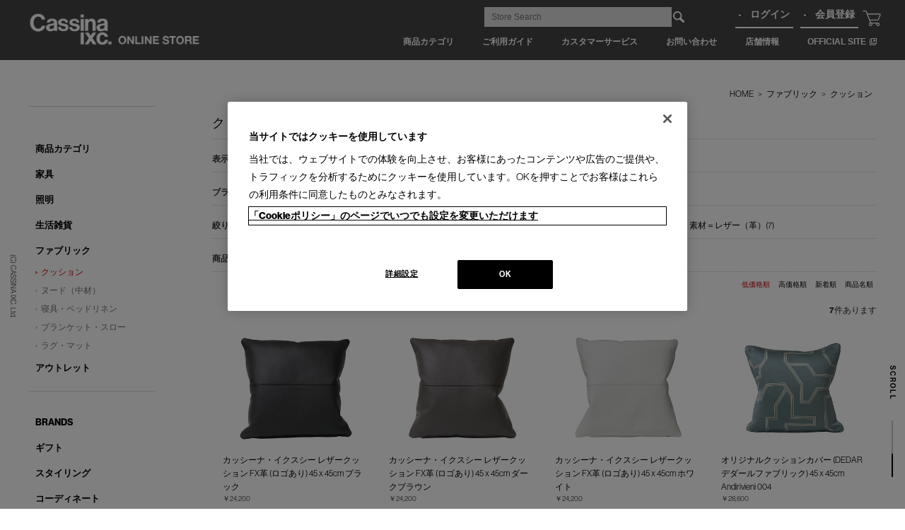

--- FILE ---
content_type: text/html; charset=shift_jis
request_url: https://www.cassina-ixc.jp/shop/c/c3010_dT_sbto_jS-45-45_k100/
body_size: 10456
content:
<!DOCTYPE HTML PUBLIC "-//W3C//DTD HTML 4.01 Transitional//EN"
    "http://www.w3.org/TR/html4/loose.dtd">
<html lang="ja" xml="ja" xmlns:og="http://ogp.me/ns#" xmlns:fb="http://www.facebook.com/2008/fbml">
<head>
<meta http-equiv="Content-Type" content="text/html; charset=Shift_JIS">
<title>クッション | カッシーナ・イクスシー オンラインストア 公式 家具 雑貨 通販</title>
<link rel="canonical" href="https://www.cassina-ixc.jp/shop/c/c3010/">
<meta name="description" content="カッシーナ・イクスシー公式オンラインストア。取扱いクッション一覧ページ。家具、インテリア・アクセサリーを幅広く取り揃えています。">
<meta name="keywords" content="クッション">
<meta name="robots" content="noindex">

<!-- cassina-ixc.jp に対する OneTrust Cookie 同意通知の始点 -->
<script type="text/javascript" src="https://cdn-apac.onetrust.com/consent/b048e4b4-6e7a-4aff-b51d-31221e9f4be0/OtAutoBlock.js" ></script>
<script src="https://cdn-apac.onetrust.com/scripttemplates/otSDKStub.js"  type="text/javascript" charset="UTF-8" data-domain-script="b048e4b4-6e7a-4aff-b51d-31221e9f4be0" ></script>
<script type="text/javascript">
function OptanonWrapper() { }
</script>
<!-- cassina-ixc.jp に対する OneTrust Cookie 同意通知の終点 -->


<!-- Google Tag Manager -->
<noscript><iframe src="//www.googletagmanager.com/ns.html?id=GTM-PGG8M4"
height="0" width="0" style="display:none;visibility:hidden"></iframe></noscript><script>(function(w,d,s,l,i){w[l]=w[l]||[];w[l].push({'gtm.start':
new Date().getTime(),event:'gtm.js'});var f=d.getElementsByTagName(s)[0],
j=d.createElement(s),dl=l!='dataLayer'?'&l='+l:'';j.async=true;j.src=
'//www.googletagmanager.com/gtm.js?id='+i+dl;f.parentNode.insertBefore(j,f);
})(window,document,'script','dataLayer','GTM-PGG8M4');</script>
<!-- End Google Tag Manager -->

<meta http-equiv="content-style-type" content="text/css">
<meta http-equiv="X-UA-Compatible" content="IE=edge,chrome=1">
<link href="/css/style_shop.css?2023" media="all" rel="stylesheet" type="text/css">
<link href="/assets/renewal_ol.css?3" media="all" rel="stylesheet" type="text/css">
<link href="/assets/onlinecommons.css" media="all" rel="stylesheet" type="text/css">
<meta http-equiv="content-script-type" content="text/javascript">
<script language="JavaScript" type="text/javascript" src="/js/jquery.js"></script>
<script language="JavaScript" type="text/javascript" src="/js/common.js"></script>
<script language="JavaScript" type="text/javascript" src="/js/jquery.colorbox.js"></script>
<script language="JavaScript" type="text/javascript" src="/js/cassina_shop.js?t=20220928"></script>
<link rel="shortcut icon" type="image/x-icon" href="/favicon.ico">
<link rel="icon" type="image/png" href="/favicon16x16.png" sizes="16x16">
<link rel="icon" type="image/png" href="/favicon32x32.png" sizes="32x32">
<link rel="icon" type="image/png" href="/favicon96x96.png" sizes="96x96">
<link rel="apple-touch-icon" sizes="57x57" href="/apple-touch-icon-57x57.png">
<link rel="apple-touch-icon" sizes="60x60" href="/apple-touch-icon-60x60.png">
<link rel="apple-touch-icon" sizes="72x72" href="/apple-touch-icon-72x72.png">
<link rel="apple-touch-icon" sizes="76x76" href="/apple-touch-icon-76x76.png">
<link rel="apple-touch-icon" sizes="114x114" href="/apple-touch-icon-114x114.png">
<link rel="apple-touch-icon" sizes="120x120" href="/apple-touch-icon-120x120.png">
<link rel="apple-touch-icon" sizes="144x144" href="/apple-touch-icon-144x144.png">
<link rel="apple-touch-icon" sizes="152x152" href="/apple-touch-icon-152x152.png">
<link rel="apple-touch-icon" sizes="180x180" href="/apple-touch-icon-180x180.png">
<link rel="icon" type="image/png" href="/android-chrome-192x192.png" sizes="192x192">
<meta name="format-detection" content="telephone=no" />
<style>
#topinfo {
}
.ecsite_dnone {
display:none;
}
#header {
position:fixed;
top:0;
left:0;
}
div.wrapper_ {
   padding-top:95px;
    padding-top:125px;
 }

#cpbtns {
display: block !important;
height:auto !important;
width: 100% !important;
text-align: center;
padding: 10px;
background: #EEE;
font-size:16px;
color:#000;
text-decoration:none;
}
#topinfo {
background:#EEE;
margin-bottom:0 !important;
}
#topinfo .flipdesk_chat-extra-btn_pc #flipdesk-html-button-content {
width: calc(100% - 20px) !important;
height: auto !important;
}
.GoodsStyleD_Item_ div > img,
.GoodsStyleT_Item_ div > img {
height:16px;
}
</style>

<link rel="stylesheet" type="text/css" href="/css/core.css">
<link rel="stylesheet" type="text/css" href="/css/skin.css">


<script src="/lib/analytics_cookie.js"></script>
<script>
window.dataLayer = window.dataLayer || [];
dataLayer.push({
    'guid': '00000000-0000-0000-0000-000000000000',
    'clientId': setAnalytics.getCookie(),
    'hitTimeStamp': setAnalytics.getAccessTime(),
    'sessionId': '130709348'
});
</script>


<meta property="og:title" content="クッション | カッシーナ・イクスシー オンラインストア 公式 家具 雑貨 通販">
<meta property="og:url" content="https://www.cassina-ixc.jp/shop/c/c3010_dT_sbto_jS-45-45_k100/">
<meta property="og:image" content="https://www.cassina-ixc.jp/img/social/facebook.jpg">
<meta property="og:site_name" content="Cassina ixc.">
<meta property="og:type" content="website">
<meta property="og:description" content="カッシーナ・イクスシー公式オンラインストア。取扱いクッション一覧ページ。家具、インテリア・アクセサリーを幅広く取り揃えています。">


<meta property="fb:app_id" content="1600178386968896">
<meta property="og:locale" content="ja_JP">


<meta name="twitter:card" content="summary_large_image">
<meta name="twitter:title" content="クッション | カッシーナ・イクスシー オンラインストア 公式 家具 雑貨 通販">
<meta name="twitter:description" content="カッシーナ・イクスシー公式オンラインストア。取扱いクッション一覧ページ。家具、インテリア・アクセサリーを幅広く取り揃えています。">
<meta name="twitter:image" content="https://www.cassina-ixc.jp/img/social/twitter.jpg">



</head>
<body >
<div class="wrapper_">

<div id="header">
	<div id="header_ec">
		<div id="global_sub_nav_box">
			<div id="sitelogo">
				<a href="/shop/"><img alt="カッシーナ・イクスシー 公式オンラインストア" height="48" src="/img/usr/sitelogo_onlinestore.png" width="260" /></a></div>
			<ul id="global_sub_nav">
				<li style="    margin-left: 20px;">
					<a href="/shop/c/c01/">商品カテゴリ</a></li>
				<li style="    margin-left: 20px;">
					<a href="/shop/pages/shop_guide.aspx">ご利用ガイド</a></li>
				<li style="    margin-left: 20px;">
					<a href="/shop/pages/after_service.aspx" target="_blank">カスタマーサービス</a></li>
				<li style="    margin-left: 20px;">
					<a href="/shop/ec_contact/contact.aspx">お問い合わせ</a></li>
				<li style="    margin-left: 20px;">
					<a href="/shop/pages/shop_information.aspx" target="_blank">店舗情報</a></li>
				<li style="    margin-left: 20px;">
					<a href="/" target="_blank">OFFICIAL SITE</a></li>
			</ul>
			<ul id="global_sub_nav2">
				<li>
					<a href="/shop/customer/menu.aspx">ログイン</a></li>
				<li>
					<a href="/shop/customer/entry.aspx">会員登録</a></li>
			</ul>
			<div id="sidebox_search" style="right: 312px;">
				<form action="/shop/goods/search.aspx" method="post" name="frmSearch">
					<input name="search" type="hidden" value="x" /><input class="keyword_" id="keyword" name="keyword" placeholder="Store Search" size="8" tabindex="1" type="text" value="" /> <input alt="検索" name="image" src="/img/sys/button/go2.png" tabindex="1" type="image" /></form>
			</div>
			<div id="gnav_sub_cartdetail">
				<a href="/shop/cart/cart.aspx"><span id="jscart_replace_">&nbsp;</span> </a></div>
		</div>
	</div>
	<!-- info -->
	<div id="topinfo" ></div>
	<!-- /info --></div>
<link href="/css/head_camp.css" media="all" rel="stylesheet" type="text/css" />
<script type="text/javascript" src="/js/goods_cartlist.js?2"></script>
<p class="maincp">
	(C) CASSINA IXC. Ltd.</p>
<p class="scrolltext">
	SCROLL</p>
<div id="pagetop" style="position:absolute;left:0;top:0;">
	&nbsp;</div>
<span class="scroll" style="font-size: 0;">.</span>

<!-- Rendering BodyContents Start -->

<div class="container_">
<div class="contents_">

<div class="mainframe_">



<div class="navitopicpath_"><a href="https://www.cassina-ixc.jp/shop" class="topicpath_home_">HOME</a>&gt;<a href="/shop/c/c30/">ファブリック</a>&gt;<a href="/shop/c/c3010/">クッション</a></div>


<h1 class="category_name_">クッション</h1>
<div class="flipdesk1"></div>









<dl class="navistyle_">
<dt>表示方法：</dt>
<dd><span class="navistyle_now_">サムネイル</span> <a href="/shop/c/c3010_dD_sbto_jS-45-45_k100/">詳細一覧</a> </dd>
</dl>

<div class="goods_filter_">
<dl class="navistyle_">
<dt class="goods_brand_title_"><i></i></dt>
<dd><span class="brand_name_now_">すべて</span><a class="brand_name_" href="/shop/c/c3010_dT_bDEDAR_sbto_jS-45-45_k100/">DEDAR(1)</a><a class="brand_name_" href="/shop/c/c3010_dT_bIXC-G_sbto_jS-45-45_k100/">IXC GOODS(6)</a></dd>
</dl>
<dl class="navistyle_">
<dt class="goods_filter1_title_"><i></i></dt>
<dd><a class="filter1_name_" href="/shop/c/c3010_dT_sbto_k100/">すべて</a><a class="filter1_name_" href="/shop/c/c3010_dT_sbto_jC-CC_k100/">クッションカバー(3)</a><a class="filter1_name_" href="/shop/c/c3010_dT_sbto_jC-CN_k100/">クッション（中材付き）(7)</a><span class="filter1_name_now_">45&#215;45㎝(7)</span><a class="filter1_name_" href="/shop/c/c3010_dT_sbto_jS-50-50_k100/">50&#215;50㎝(2)</a><a class="filter1_name_" href="/shop/c/c3010_dT_sbto_jM-FA_k100/">素材＝ファブリック（布）(3)</a><a class="filter1_name_" href="/shop/c/c3010_dT_sbto_jM-LE_k100/">素材＝レザー（革）(7)</a></dd>
</dl>
<dl class="navistyle_">
<dt class="goods_filter2_title_"><i></i></dt>
<dd><a class="filter2_name_" href="/shop/c/c3010_dT_sbto_jS-45-45/">すべて</a><span class="filter2_name_now_">国内在庫品(7)</span><a class="filter2_name_" href="/shop/c/c3010_dT_sbto_jS-45-45_k130/">受注発注品(16)</a></dd>
</dl>

</div>


<dl class="navisort_">
<dt>並べ替え：</dt>
<dd><span class="navisort_now_">低価格順
                                         </span> <a href="/shop/c/c3010_dT_sbtod_jS-45-45_k100/">高価格順
                                         </a> <a href="/shop/c/c3010_dT_srd_jS-45-45_k100/">新着順
                                         </a> <a href="/shop/c/c3010_dT_sgn_jS-45-45_k100/">商品名順</a> </dd>
</dl>
<div class="navipage_ top_"><span class="navipage_sum_"><strong>7</strong>件あります</span></div>
<div class="autopagerize_page_element">

<div class="goods_">
<div  class="GoodsStyleT_">
<div class="GoodsStyleT_Line_">
<div class="GoodsStyleT_Item_" id="goodspanel-7714545505011010">
	<h3 class="name_">

		<a class="category_name_" href="/shop/g/g7714545505011010/" title="カッシーナ・イクスシー レザークッション FX革 (ロゴあり)   45 x 45cm ブラック"><img alt="カッシーナ・イクスシー レザークッション FX革 (ロゴあり)   45 x 45cm ブラック" src="/img/goods/S/4900005122225.JPG" >

		
		
		
		
		
		
		
		
		<span class="name1_ gothic">カッシーナ・イクスシー レザークッション FX革 (ロゴあり)   45 x 45cm ブラック</span>
		

		</a>

		<div class="price_">

			<span class="price1_">￥24,200</span>

		</div>

		
	</h3>
</div>
<div class="GoodsStyleT_Item_" id="goodspanel-4900006397707">
	<h3 class="name_">

		<a class="category_name_" href="/shop/g/g4900006397707/" title="カッシーナ・イクスシー レザークッション FX革 (ロゴあり)   45 x 45cm ダークブラウン"><img alt="カッシーナ・イクスシー レザークッション FX革 (ロゴあり)   45 x 45cm ダークブラウン" src="/img/goods/S/4900006397707.JPG" >

		
		
		
		
		
		
		
		
		<span class="name1_ gothic">カッシーナ・イクスシー レザークッション FX革 (ロゴあり)   45 x 45cm ダークブラウン</span>
		

		</a>

		<div class="price_">

			<span class="price1_">￥24,200</span>

		</div>

		
	</h3>
</div>
<div class="GoodsStyleT_Item_" id="goodspanel-4900006397561">
	<h3 class="name_">

		<a class="category_name_" href="/shop/g/g4900006397561/" title="カッシーナ・イクスシー レザークッション FX革 (ロゴあり)   45 x 45cm ホワイト"><img alt="カッシーナ・イクスシー レザークッション FX革 (ロゴあり)   45 x 45cm ホワイト" src="/img/goods/S/4900006397561.JPG" >

		
		
		
		
		
		
		
		
		<span class="name1_ gothic">カッシーナ・イクスシー レザークッション FX革 (ロゴあり)   45 x 45cm ホワイト</span>
		

		</a>

		<div class="price_">

			<span class="price1_">￥24,200</span>

		</div>

		
	</h3>
</div>
<div class="GoodsStyleT_Item_" id="goodspanel-7DE2207454510010">
	<h3 class="name_">

		<a class="category_name_" href="/shop/g/g7DE2207454510010/" title="オリジナルクッションカバー  (DEDAR デダールファブリック) 45 x 45cm Andirivieni 004"><img alt="オリジナルクッションカバー  (DEDAR デダールファブリック) 45 x 45cm Andirivieni 004" src="/img/goods/S/7DE2207454510010.JPG" >

		
		
		
		
		
		
		
		
		<span class="name1_ gothic">オリジナルクッションカバー  (DEDAR デダールファブリック) 45 x 45cm Andirivieni 004</span>
		

		</a>

		<div class="price_">

			<span class="price1_">￥28,600</span>

		</div>

		
	</h3>
</div>

</div>
<div class="GoodsStyleT_Line_">
<div class="GoodsStyleT_Item_" id="goodspanel-7714545505009010">
	<h3 class="name_">

		<a class="category_name_" href="/shop/g/g7714545505009010/" title="カッシーナ・イクスシー レザークッション FZ革 (ロゴあり)   45 x 45cm ブラック"><img alt="カッシーナ・イクスシー レザークッション FZ革 (ロゴあり)   45 x 45cm ブラック" src="/img/goods/S/7714545505009010.JPG" >

		
		
		
		
		
		
		
		
		<span class="name1_ gothic">カッシーナ・イクスシー レザークッション FZ革 (ロゴあり)   45 x 45cm ブラック</span>
		

		</a>

		<div class="price_">

			<span class="price1_">￥36,300</span>

		</div>

		
	</h3>
</div>
<div class="GoodsStyleT_Item_" id="goodspanel-7714545505007010">
	<h3 class="name_">

		<a class="category_name_" href="/shop/g/g7714545505007010/" title="カッシーナ・イクスシー レザークッション FZ革 (ロゴあり)   45 x 45cm グレー"><img alt="カッシーナ・イクスシー レザークッション FZ革 (ロゴあり)   45 x 45cm グレー" src="/img/goods/S/7714545505007010.JPG" >

		
		
		
		
		
		
		
		
		<span class="name1_ gothic">カッシーナ・イクスシー レザークッション FZ革 (ロゴあり)   45 x 45cm グレー</span>
		

		</a>

		<div class="price_">

			<span class="price1_">￥36,300</span>

		</div>

		
	</h3>
</div>
<div class="GoodsStyleT_Item_" id="goodspanel-7714545505008010">
	<h3 class="name_">

		<a class="category_name_" href="/shop/g/g7714545505008010/" title="カッシーナ・イクスシー レザークッション FZ革 (ロゴあり)   45 x 45cm ナチュラル"><img alt="カッシーナ・イクスシー レザークッション FZ革 (ロゴあり)   45 x 45cm ナチュラル" src="/img/goods/S/7714545505008010.JPG" >

		
		
		
		
		
		
		
		
		<span class="name1_ gothic">カッシーナ・イクスシー レザークッション FZ革 (ロゴあり)   45 x 45cm ナチュラル</span>
		

		</a>

		<div class="price_">

			<span class="price1_">￥36,300</span>

		</div>

		
			<div class="stock_ price_pop_">
				在庫：在庫なし
			</div>
		
	</h3>
</div>

</div>

</div>
</div>
</div>
<div class="autopagerize_insert_before"></div>
<div class="navipage_ bottom_"><span class="navipage_sum_"><strong>7</strong>件あります</span></div>







<div id="reco4"></div>
<script type="text/javascript" src="//r4.snva.jp/javascripts/reco/2/sna.js?k=Ge2e7au0mGuWq"></script>
<script type="text/javascript">
__snahost = "r4.snva.jp";
    recoConstructer({
    k: "Ge2e7au0mGuWq",
    recommend: {
         rule: {
         tmpl: 4, target_id: "reco4",
         category:  "%e3%82%af%e3%83%83%e3%82%b7%e3%83%a7%e3%83%b3"
       }
    }
});
</script>


<script>
var _ck_pathname= location.pathname;
//if ( _ck_pathname.match(/mSYSTEM/) ||
//_ck_pathname.match(/mBENCH/) ||
//_ck_pathname.match(/mottoman/) ||
//_ck_pathname.match(/mCOUCH/) ||
//_ck_pathname.match(/m3p/) ||
//_ck_pathname.match(/m2p/) ||
//_ck_pathname.match(/m1p/) 
if( _ck_pathname.match(/c901010/)
 ) {
if( _ck_pathname.match(/c901010_m/)) {
 jQuery('.GoodsStyleC_Line_').find('.price_').hide();
}
 jQuery('.navisort_').find('dd a').eq(0).hide();
 jQuery('.navisort_').find('dd a').eq(1).hide();


} else if( _ck_pathname.match(/\_sbto/) ) {
jQuery('.goods_maker_title_').parent().find('dd > a.maker_name_').each(function(index, element){
if ( jQuery(element).text().match(/システムソファ/) ||
jQuery(element).text().match(/ベンチ/) ||
jQuery(element).text().match(/オットマン/) ||
jQuery(element).text().match(/カウチソファ/) ||
jQuery(element).text().match(/人掛/) 

) {
 jQuery(element).hide();
}


//    console.log(index + ':' + jQuery(element).text());
  })
}

</script>
<style type="text/css">
.addtxttxt {
width:100%;
height:70px;
font-size:12px;
font-family: 'ヒラギノ角ゴ Pro W3','Hiragino Kaku Gothic Pro','メイリオ',Meiryo,'ＭＳ Ｐゴシック',sans-serif;
}


@media print {


div.wrapper_ {
background:#FFF  !important;
    padding-top: 0px !important;
}
#header,
.leftmenuframe_ ,
.goods_filter_ a,
.navisort_,
.navipage_,
#footer,
.pagetop_, 
.pagetop__ ,
#chatpop-mess2,
.maincp,
.scroll,
.scrolltext,
.setsetset
{
display:none !important;
}
.container_ {
width:100% !important;
padding-left: 0 !important;
    padding-right: 0 !important;
    max-width: inherit !important;
    min-width: inherit !important;
}
div.container_ div.contents_ div.mainframe_ {
    width: 100% !important;
}

div.GoodsStyleC_Frame_ {
display:table;  
}
div.GoodsStyleC_Line_ {
border-top:solid 1px #CCC;
border-right:solid 1px #CCC;
width:calc(22.25% - 1px);
margin-bottom:1px;
margin-right:0;
padding: 10px 1.325% 10px;
display:table-cell;   
/* float:left; */
float:none;
/* display:flex; */
/* page-break-inside: avoid; 
    float: none; */
display:inline-block;
vertical-align:top;
height:300px;
}
#setFavoriteHTMLproject  div.GoodsStyleC_Line_ {
border-top:solid 0px #CCC;
border-right:solid 0px #CCC;
}
div.GoodsStyleC_Item_ div.img_ img {
height:100px !important;
margin-top:10px;
margin-bottom:10px;
}
#setFavoriteHTMLproject div.GoodsStyleC_Item_ div.img_ img {
/* height:285px !important; */
}

.goods_filter_ {
width:100%;
overflow:hidden;
}
.goods_filter_ .navistyle_ {
width: auto;
border-bottom: none;
float:left;
margin-right:10px;
}
div.GoodsStyleC_Line_:nth-child(3n) {
    margin-right: 0;
}
div.GoodsStyleC_Line_:nth-child(4n) {
    margin-right: 0;
border-right:none;
}

div.GoodsStyleC_Line_:nth-child(16n) {
   /* 改ページ  */
page-break-after:always !important;
}
div.GoodsStyleC_Line_:nth-child(16n) {
   /* 改ページ  */
page-break-before:always !important;
}

div.GoodsStyleC_Line_ .desc1_ {
font-family: "arial";
 transform:scale(0.6);
width:150%;
transform-origin:left top;

}
div.GoodsStyleC_Line_ .desc1_ ,
div.GoodsStyleC_Line_ .desc2_,
div.GoodsStyleC_Item_ dl.color_sample dd {
font-size:8px;
}
div.GoodsStyleC_Line_ .desc1_ {
line-height:1.1;
}
div.GoodsStyleC_Item_ div.desc1_ {
margin-bottom:-5px;
}
 body {
/*    width: 210mm;  needed for Chrome */
  }

div.GoodsStyleC_Item_ div.desc2_ {
margin-top:5px;
}

div.GoodsStyleC_Item_ .name_ {
transform:scale(0.6);
width:160%;
transform-origin:left top;
margin-bottom:-5px;
display:block;
}
.print-btm-line {
}
h1.category_name_ {
font-size:20px;
margin: 0px 0 5px 0;
-webkit-print-color-adjust: exact;


}
h1.category_name_:after {
content:url("https://www.google-analytics.com/collect?v=1&tid=UA-3484053-2&cid=magazineuser&t=pageview&dp=%2Fprint%2Fproductlist");
}


div.GoodsStyleC_Item_ .icon_use {
transform:scale(0.6);
transform-origin:right bottom;
}

div.GoodsStyleC_Item_ div.price_ {
transform:scale(0.6);
transform-origin:left top;
}

.swiper-slide {
display:none;
width:100% !important;
}
.swiper-slide:first-child {
display:block;
}
.goods_ {
clear:both;
}
.print-none {
display:none !important;
}

}
@media print {
@page {
/*size: A4 portrait;  */
  margin: 5mm; 
}
}</style>
<script>
// set favorite 
var _printhtml = '';
var storageCIX = localStorage;
if (typeof sessionStorage !== 'undefined') {
jQuery(function(){
jQuery('.GoodsStyleC_Line_').append('<div class="setsetset" style="position:absolute;right:0;bottom:0;font-size:20px;color:#FFF;display: block;cursor: pointer;" title="ADD">+</div>');
show_cixresult();
});
} else {
//  console.log('no storage');
}
function cixstoragecle() {
if(document.URL.match(/\/c\/c9010AA/)) {
  storageCIX.removeItem("MyPrintProject");
}else{
  storageCIX.removeItem("MyPrintProduct");
}

  show_cixresult();
}
function cixstoragesave() {
if(document.URL.match(/\/c\/c9010AA/)) {
  storageCIX.setItem('MyPrintProject', jQuery('#setFavoriteHTML  .GoodsStyleC_Frame_').html());
}else{
  storageCIX.setItem('MyPrintProduct', jQuery('#setFavoriteHTML  .GoodsStyleC_Frame_').html());
}


}



function show_cixresult() {
if(document.URL.match(/\/c\/c9010AA/)) {
	var _printhtml__ = storageCIX.getItem('MyPrintProject');
}else{
	var _printhtml__ = storageCIX.getItem('MyPrintProduct');
}


_printhtml = (!_printhtml__ || _printhtml__ == "" || _printhtml__ == undefined || _printhtml__ == null) ? '' : _printhtml__;
	var setFavoriteHTMLcheck = Number(jQuery('#setFavoriteHTML').size());
	if (setFavoriteHTMLcheck >= 1) {		
		if(_printhtml) {



			jQuery('#setFavoriteHTML  .GoodsStyleC_Frame_').empty().append(_printhtml);

var _ckaddtxt = Number(jQuery('#setFavoriteHTML .GoodsStyleC_Line_ .addtxttxt').size());


			jQuery('#setFavoriteHTML .GoodsStyleC_Line_ .setsetset').remove();
			jQuery('#setFavoriteHTML .GoodsStyleC_Line_ .deldeldel').remove();
jQuery('#setFavoriteHTML .GoodsStyleC_Line_ .addtxttxt').remove();
//if (_ckaddtxt <= 0) {
			jQuery('#setFavoriteHTML .GoodsStyleC_Line_').append('<textarea class="addtxttxt" rows="4" cols="80" maxlength="80"></textarea>');
//}
			jQuery('#setFavoriteHTML .GoodsStyleC_Line_').append('<div class="deldeldel" style="position:absolute;right:10px;bottom:0;font-size:30px;color:#000;">-</div>');

Sortable.create(jQuery('.GoodsStyleC_Frame_')[0]);

		} else {
			jQuery('#setFavoriteHTML  .GoodsStyleC_Frame_').empty();
			_printhtml = '';
		}
	}
	jQuery('.GoodsStyleC_Line_').on('click', ' .setsetset', function(){
	 	var _write = jQuery(this).closest('.GoodsStyleC_Line_').prop('outerHTML');
		_printhtml = _printhtml  + _write;
if(document.URL.match(/\/c\/c9010AA/)) {
	    storageCIX.setItem('MyPrintProject', _printhtml);
} else {
	    storageCIX.setItem('MyPrintProduct', _printhtml);
}
	});
	jQuery('.GoodsStyleC_Line_').on('click', ' .deldeldel', function(){
	 	jQuery(this).closest('.GoodsStyleC_Line_').remove();
if(document.URL.match(/\/c\/c9010AA/)) {
    	storageCIX.setItem('MyPrintProject', jQuery('#setFavoriteHTML  .GoodsStyleC_Frame_').html());
} else {
    	storageCIX.setItem('MyPrintProduct', jQuery('#setFavoriteHTML  .GoodsStyleC_Frame_').html());
}
	});
}
</script>

</div>

<div class="leftmenuframe_">

<div class="sidebox_" id="sidebox_category_ext">
	<ul class="category_tree_">
		<li class="category_tree1_">
			<a href="/shop/c/c01/">商品カテゴリ</a></li>
		<li class="category_tree1_">
			<a href="/shop/c/c10/">家具</a></li>
		<li class="category_tree1_">
			<a href="/shop/c/c1060/">照明</a></li>
		<li class="category_tree1_">
			<a href="/shop/c/c20/">生活雑貨</a></li>
		<li class="category_tree1_">
			<a href="/shop/c/c30/">ファブリック</a></li>
		<li class="category_tree1_">
			<a href="/shop/c/c80/">アウトレット</a></li>
	</ul>
</div>
<br />


<div class="sidebox_" id="sidebox_category">

<style type="text/css">
#sidebox_category_ext {
display:none;
}</style>


<ul class="category_tree_">
<li class="category_tree1_">
<a href="/shop/c/c01/">商品カテゴリ</a></li><li class="category_tree1_">
<a href="/shop/c/c10/">家具</a></li><li class="category_tree1_">
<a href="/shop/c/c1060/">照明</a></li><li class="category_tree1_">
<a href="/shop/c/c20/">生活雑貨</a></li><li class="category_tree1_">
<a href="/shop/c/c30/">ファブリック</a></li><li class="category_tree2_open_">
<a href="/shop/c/c3010/">クッション</a></li><li class="category_tree2_">
<a href="/shop/c/c3015/">ヌード（中材）</a></li><li class="category_tree2_">
<a href="/shop/c/c3020/">寝具・ベッドリネン</a></li><li class="category_tree2_">
<a href="/shop/c/c3025/">ブランケット・スロー</a></li><li class="category_tree2_">
<a href="/shop/c/c3030/">ラグ・マット</a></li><li class="category_tree1_">
<a href="/shop/c/c80/">アウトレット</a></li>
</ul>



</div>
<!--
<ul class="category_tree_">
	<li class="category_tree1_">
		<a href="/shop/e/e2020-LC/" style="color:#F00;">キャンペーン</a></li>
</ul>
-->
<div class="sidebox_" id="sidebox_category">



<ul class="genre_tree_">
<li class="genre_tree1_"><a href="/shop/r/r50/">BRANDS</a></li>
<li class="genre_tree1_"><a href="/shop/r/r30/">ギフト</a></li>
<li class="genre_tree1_"><a href="/shop/r/r70/">スタイリング</a></li>
<li class="genre_tree1_"><a href="/shop/r/r71/">コーディネート</a></li>
<li class="genre_tree1_"><a href="/shop/r/r77/">納品事例</a></li>

</ul>



</div>

<div class="otherlink_">
	<a href="/shop/pages/feature.aspx?from=ec_side">スペシャルコンテンツ</a></div>
<div class="otherlink_">
	<a href="/shop/pages/web_catalogue.aspx?from=ec_side" target="_blank">WEBカタログ</a></div>

<div class="otherlink_">
		<a href="https://www.cassina-ixc.com/sample/fabrics/?from=ec_side" target="_blank">張地・マテリアル</a></div>

<div class="otherlink_" style="margin-top:20px;    border-top: solid 1px #d9d9d9;padding-top:20px;">
	<a href="/shop/pages/mailnews.aspx?siteval=onlinestore">メールニュース登録</a></div>
<script>
var setbrandHTML = '', brandcount=0;
var _ckSideMenu = jQuery('.leftmenuframe_ .sidebox_').size();

console.log(_ckSideMenu);

if( _ckSideMenu <= 2  ) {
var brandHTML =  jQuery('.leftmenuframe_ .sidebox_:nth-child(2)').find('li');
} else {
var brandHTML =  jQuery('.leftmenuframe_ .sidebox_:nth-child(3)').find('li');
}

console.log(brandHTML)

jQuery.each(brandHTML, function(__ioduw, __vttq) {
 if ( jQuery(this).hasClass('genre_tree1_') || jQuery(this).hasClass('genre_tree1_open_') ) {
if(brandcount==0) {
setbrandHTML += jQuery(__vttq).context.outerHTML;
jQuery(this).css({display:'none'});
}
brandcount++;
} else {
if(brandcount==1) {
setbrandHTML += jQuery(__vttq).context.outerHTML;
jQuery(this).css({display:'none'});
}
}

})
jQuery('.leftmenuframe_').prepend('<div class="sidebox_" id="sidebox_category" style="border-bottom: solid 1px #d9d9d9;"><ul class="genre_tree_">' + setbrandHTML + '</ul></div>');

</script>



</div>

</div>
<div class="rightmenuframe_">


</div>
</div>

<!-- Rendering BodyContents End -->

<div id="footer">
	<div class="pagetop_box_">
		<div class="pagetop_">
			<a href="#header">▲ Page Top</a></div>
	</div>
	<div id="shop_calender">
		<div class="shop_calender_box">
			<div class="parts_calender_txt_">
				<h2>
					オンラインストア 営業日カレンダー</h2>
				<p>
					<span style="color:#CCC">■</span> 営業日休み　<span style="color:#d6edff">■</span> 配送・出荷休み　<span style="color:#ff6767">■</span> システムメンテナンス日</p>
				<p>
					上記色のついた定休日には、<br />
					メールの返信及び商品の出荷は出来ませんのでご了承下さい。<br />
					各店舗の営業時間は<a href="/shop/pages/shop_holiday.aspx">休業日のお知らせ</a>をご覧ください。</p>
			</div>
			<div class="parts_calender_">
				<script language="JavaScript" type="text/javascript" >
    document.write('<script src="/js/cal2.js?' + parseInt((new Date)/1000) + '"><\/script>');

 </script><script language="JavaScript" type="text/javascript" >
             cal1();
       		 </script></div>
		</div>
	</div>
	<div class="change_mode_">
		表示モード: <a href="?ismodesmartphone=on">スマートフォン</a> | PC</div>
	<div id="footer_sitemap">
		<dl>
			<dt>
				<a href="/shop/c/c10/">家具</a></dt>
			<dd>
				<a href="/shop/c/c1010/">ソファ</a></dd>
			<dd>
				<a href="/shop/c/c1015/">テーブル</a></dd>
			<dd>
				<a href="/shop/c/c1020/">デスク</a></dd>
			<dd>
				<a href="/shop/c/c1025/">チェア</a></dd>
			<dd>
				<a href="/shop/c/c1030/">スツール</a></dd>
			<dd>
				<a href="/shop/c/c1035/">収納・TVボード</a></dd>
			<dd>
				<a href="/shop/c/c1040/">ベッド・マットレス</a></dd>
			<dd>
				<a href="/shop/c/c1045/">ドレッサー</a></dd>
			<dd>
				<a href="/shop/c/c1050/">ミラー</a></dd>
			<dd>
				<a href="/shop/c/c1055/">コートラック</a></dd>
		</dl>
		<dl>
			<dt>
				<a href="/shop/c/c1060/">照明 </a></dt>
			<dd>
				<a href="/shop/c/c106010/">テーブルランプ</a></dd>
			<dd>
				<a href="/shop/c/c106020/">デスクランプ</a></dd>
			<dd>
				<a href="/shop/c/c106030/">フロアランプ</a></dd>
		</dl>
		<dl>
			<dt>
				<a href="/shop/c/c20/">生活雑貨 </a></dt>
			<dd>
				<a href="/shop/c/c2010/">インテリアグッズ</a></dd>
			<dd>
				<a href="/shop/c/c2025/">時計</a></dd>
			<dd>
				<a href="/shop/c/c2030/">フラワーベース・プランター</a></dd>
			<dd>
				<a href="/shop/c/c2035/">フレグランス・キャンドル</a></dd>
			<dd>
				<a href="/shop/c/c2040/">ダストボックス</a></dd>
			<dd>
				<a href="/shop/c/c2045/">インテリアオブジェ</a></dd>
			<dd>
				<a href="/shop/c/c2050/">ステーショナリー</a></dd>
			<dd>
				<a href="/shop/c/c2055/">エントランス</a></dd>
			<dd>
				<a href="/shop/c/c2056/">アクセサリー小物</a></dd>
			<dd>
				<a href="/shop/c/c40/">キッチン・ダイニング</a></dd>
			<dd>
				<a href="/shop/c/c50/">バス＆クリーニング</a></dd>
			<dd>
				<a href="/shop/c/c2060/">ギフトボックス・その他</a></dd>
		</dl>
		<dl>
			<dt>
				<a href="/shop/c/c30/">ファブリック</a></dt>
			<dd>
				<a href="/shop/c/c3010/">クッション</a></dd>
			<dd>
				<a href="/shop/c/c3015/">ヌード（中材）</a></dd>
			<dd>
				<a href="/shop/c/c3020/">寝具・ベッドリネン</a></dd>
			<dd>
				<a href="/shop/c/c3025/">ブランケット・スロー</a></dd>
			<dd>
				<a href="/shop/c/c3030/">ラグ・マット</a></dd>
		</dl>
		<dl>
		</dl>
		<dl>
			<dt>
				<a href="/shop/c/c25/">アート</a></dt>
			<dt>
				<a href="/shop/c/c80/">アウトレット</a></dt>
		</dl>
		<dl>
			<dt>
				<a href="/shop/r/r50/">ブランド</a></dt>
			<dt>
				<a href="/shop/r/r22/">デザイナー</a></dt>
			<dt>
				<a href="/shop/r/r30/">ギフト</a></dt>
			<dt>
				<a href="/shop/r/r70/">スタイリング</a></dt>
			<dt>
				<a href="/shop/r/r77/">納品事例</a></dt>
			<dt>
				<a href="/shop/pages/feature.aspx?from=ec_side">スペシャルコンテンツ</a></dt>
			<dt>
				<a href="/shop/pages/web_catalogue.aspx?from=ec_side">WEBカタログ</a></dt>
		</dl>
	</div>
	<div id="social-box">
		<ul>
			<li>
				<a href="/shop/pages/mailnews.aspx?siteval=onlinestore"><img alt="メールマガジン" class="hover_" height="30" src="/img/usr/icon_mail.png" width="30" /></a></li>
			<li>
				<a href="https://www.instagram.com/cassinaixc_official/" target="_blank"><img alt="公式instagram" class="hover_" height="30" src="/img/usr/icon_sns_insta.png" width="30" /></a></li>
			<li>
				<a href="https://www.facebook.com/cassinaixc.ltd" target="_blank"><img alt="Facebook" class="hover_" height="30" src="/img/usr/icon_sns_fb.png" width="30" /></a></li>
			<li>
				<a href="https://www.pinterest.jp/cassina_ixc/" target="_blank"><img alt="Facebook" class="hover_" height="30" src="/img/usr/icon_sns_pint_white.png" width="30" /></a></li>
		</ul>
	</div>
	<div id="footer_bottom">
		<div id="footer_bottom_area">
			<ul id="footernav">
				<li class="first_">
					<a href="/shop/pages/shop_guide_store.aspx#topic6">ご利用規約</a></li>
				<li>
					<a href="/shop/pages/privacy_policy.aspx">プライバシーポリシー</a></li>
				<li>
					<a href="/shop/pages/shop_guide_store.aspx#topic3">特定商取引法に基づく表記</a></li>
				<li>
					<a href="/shop/pages/company_outline.aspx">会社概要</a></li>
				<li>
					<a href="/shop/pages/shop_sitemap.aspx">サイトマップ</a></li>
			</ul>
			<p id="copyright">
				&copy; 2008-2020 CASSINA IXC. Ltd.</p>
		</div>
	</div>
</div>
<!--
<script language="JavaScript" type="text/javascript" src="/js/jquery.cookie.js"></script><script>
document.write('<script src="https://www.cassina-ixc.jp/js/float_ec.js?' + parseInt((new Date)/1000) + '"><\/script>');
</script>
-->
<div id="gtag-man-cp" style="display:none;">
	ec</div>


</div>
</body>
</html>



--- FILE ---
content_type: text/css
request_url: https://www.cassina-ixc.jp/css/style_shop.css?2023
body_size: 2636
content:
@charset "Shift_JIS";

/* --------------------------------------------------------------------
	import 
--------------------------------------------------------------------- */

@import url(reset.css);			/* リセットCSS */
@import url(layout/s_lmr.css);	/* 基本レイアウト */


@import url(common_shop.css?20230410);		/* 共通 */
@import url(sidebox_shop.css?2018ss22S026);		/* サイドボックス */
@import url(category.css?20160525);		/* カテゴリ*/
@import url(goods_shop.css?2021091d52);			/* 商品 */
@import url(order.css);			/* 注文 */
@import url(customer.css?20231221);		/* お客様ページ */
@import url(etc.css);			/* その他機能 */
@import url(quickorder.css);	/* クイックオーダー */
@import url(userreview.css);	/* ユーザーレビュー */
@import url(core.css);			/* (Javascript制御部分) */
@import url(skin.css);			/* (Javascript制御部分) */
@import url(dropframe.css);		/* (Javascript制御部分) */
@import url(user_shop.css?20s1806);			/* ユーザー定義デザイン */
@import url(freepage_shop.css?20161028); 		/* フリーページ */
@import url(ui-lightness/jquery-ui-1.8.14.custom.css); /* jQuery-UI */
@import url(colorbox.css); 		/* colorbox */

.pc_none {
	display: none !important;
}




.dv_recommend .dv_rc_items .dv_rc_price {
display:none;
}

.nprecombox {
/* display:none !important; */
}


/* category */
div.CategoryStyleP_Item_ h3.name_ {
	margin: 0 5px 10px 5px;
	padding: 5px 10px;
	font-size: 14px;
	font-weight: bold;
	background: #F0F0F0;
}
div.CategoryStyleP_Item_ div.comment_ {
	margin: 0 10px;
}
div.CategoryStyleP_Item_ div.comment_ img {
	margin: 0 0 10px 0;
}
.outlet_attention_ {
	margin:15px 0 15px;
border-top: none;
border-bottom: none;
	padding:0;
	line-height:1.6;
}
.outlet_attention_ dl{
	background: #EEE;
	padding:15px;
	margin-bottom:20px;
}
.outlet_attention_ dt{
	margin-top:0;
	margin-bottom:10px;
}
.outlet_attention_ dd{
	margin-bottom:8px;
	text-indent: -1em;
	padding-left:1em;
}



/* s_lmr diff */
div.wrapper_ {
	width: 100%;
}
div.container_ {
	width: 960px;
	margin:0 auto;
	z-index:100;
}
div.leftmenuframe_ {
	overflow: hidden;
}
div.col1_ {
	width:960px;
	margin:0 auto;
}

/* etc diff */
table.cartlist_ {
	width: 850px;
}
.cart_message_ {
	width:100%;
	padding-bottom:10px;
	padding-top:10px;
	margin:30px auto;
	border-top: 1px dotted #CCC;
	line-height:1.6;
}
div.topiclist_ .topiclist_head_ {
	padding: 0;
	height: auto;
	width: 100%;
	background-image:none;
}
div.topiclist_ .topiclist_head_ h2 {
	float: none;
	display: block;
	font-size: 1em;
    margin-bottom: 0px;
    clear: both!important;
    border-bottom: none;
}
.show_all_ ,
.show_all2_ {
	display: inline;
	text-align: right;
	margin-left: 15px;
}
.show_all_ a{
	background:url(/img/usr/shop/icon_arrow2.gif) no-repeat left center;
	font-size:11px;
	padding-left:10px;
}
.side_sublink a{
	background:url(/img/usr/shop/icon_arrow2.gif) no-repeat left center;
	padding-left:10px;
}
.show_all2_ a{
	background:url(/img/usr/shop/icon_arrow2.gif) no-repeat right center;
	font-size:10px;
	padding-right:10px;
}
div.topiclist_ .topiclist_body_ {
	padding: 15px;
	background:#f6f7f7;
}

/* customer diff */
div.customer_status_ {
	display: block;
}
div.bookmark_item_ div.img_ img {
	width: 90px;
}
div.contact_ {
	position:static;
}


/* price-table */
.goodsproductdetail_ .price-list-spec table {
    margin-bottom: 15px;
    border-collapse: separate;
    width: 99%;
    border-top: solid 1px #CCC;
    border-left: solid 1px #CCC;
}
.goodsproductdetail_ .price-list-spec th {
    text-align: center;
    padding: 5px;
    border-right: solid 1px #CCC;
    border-bottom: solid 1px #CCC;
    background: #f3f0ed;
}
.goodsproductdetail_ .price-list-spec th.price-type {
    width: 100px !important;
}
.goodsproductdetail_ .price-list-spec td {
    text-align: center;
    padding: 5px;
    border-right: solid 1px #CCC;
    border-bottom: solid 1px #CCC;
}
.goodsproductdetail_ .ptn-list {
    width: 100%;
    overflow: hidden;
    margin-bottom: 15px;
}
.goodsproductdetail_ .ptn-list li {
    float: left;
    list-style-type: none;
    width: 15%;
    float: left;
    padding-right: 1%;
    font-size: 10px;
    line-height: 1.1;
}


.related_links_ {
    width: 100%;
    overflow: hidden;
    padding-bottom: 20px;
    margin-top: 20px;
}

.related_links_ li a {
    background: url(/img/usr/tree1.png) no-repeat left center;
    padding-left: 10px;
    text-decoration: underline;
}
.related_links_ li {
    margin-bottom: 10px;
}

#coupon-event {

/*	display: block !important; */ 
		display: none !important; 

}

.youtube-video-container {
    position: relative;
    padding-bottom: 56.25%;
    margin-top: 30px;
    height: 0;
    overflow: hidden;
}
.youtube-video-container iframe {
    position: absolute;
    top: 0;
    left: 0;
    width: 100%;
    height: 100%;
}


/* layout */
.grid-box4 strong{
	display:block;
/*	font-weight:bold; */
	text-align:center;
	font-size:13px;
	margin-top:5px;

	}
	.grid-box4 span{
	display:block;
	font-weight:normal;
	font-size:11px;
	}
	.grid-box4 {
	width:100%;
	overflow:hidden;
	}
	.grid-box4 li{
		float:left;
		width:22.75%;
		margin-right:3%;
		margin-bottom:20px;
	}
	.grid-box4 li:nth-child(4n){ 
		margin-right:0;
	}		

/* box */
.grid-box1 ,
.grid-box2 ,
.grid-box3 {
	width:100%;
	overflow:hidden;
}	
.grid-box1 > .inbox {
	width:100%;
	overflow:hidden;
}
.grid-box2 > .inbox {
	width:49%;
	margin-right:2%;
	float: left;
}
.grid-box3 > .inbox {
	width:32%;
	margin-right:2%;
	float: left;
}
.grid-box4 > .inbox {
	width:25%;
	float: left;
}
.grid-box4 > .inbox:nth-child(4n) ,
.grid-box3 > .inbox:nth-child(3n) ,
.grid-box2 > .inbox:nth-child(2n) {
margin-right:0;
}
.grid-box3 li {
	width:32%;
	margin-right:2%;
	float: left;
	border-radius: 4px;
	background:#FFF;
	margin-bottom:20px;
}
.grid-box3 li:nth-child(3n){ 
	margin-right:0;
}
.grid-box3 li dl{
	display: block;
	width: auto;
	overflow: hidden;
	padding: 10px;
}
.grid-box3 li dl dt a{
	position: relative;
	display: block;
	margin-bottom: 5px;
	text-align: center;
}
.grid-box3 li dl dt a img{
	width:100%;
}
.grid-box3 li dl dd{
	overflow:hidden;
	height:70px;
}
.grid-box3 li dl dd span{
	font-size: 10px;
    display: block;
}

.grid-box5 {
	width:100%;
	overflow:hidden;
}	
.grid-box5 li {
	width:18.4%;
	margin-right:2%;
	float: left;
	margin-bottom:20px;
}
.grid-box5 li:nth-child(5n){ 
	margin-right:0;
}


/* --------------------------------------------------------------------
	絞り込み
--------------------------------------------------------------------- */
.goods_maker_title_ i:before {
	content: 'デザイナー:';
	font-style:normal;
}
.goods_brand_title_ i:before {
	content: 'ブランド:';
	font-style:normal;
}
.goods_filter1_title_  i:before {
	content: '絞り込み1:';
	font-style:normal;
}
.goods_filter2_title_  i:before {
	content: '商品区分:';
	font-style:normal;
}
.filter1_name_now_ ,
.filter2_name_now_ {
    color: #ef3340;
    text-decoration: none;
    margin: 2px 5px;
    white-space: nowrap;
}












.row,
.row *, 
.row *::before,
.row *::after {
  box-sizing: border-box;
}

.row {
  display: -ms-flexbox;
  display: flex;
  -ms-flex-wrap: wrap;
  flex-wrap: wrap;
  margin-right: -15px;
  margin-left: -15px;
}

.col-1, .col-2, .col-3, .col-4, .col-5, .col-6, .col-7, .col-8, .col-9, .col-10, .col-11, .col-12, .col,
.col-auto, .col-sm-1, .col-sm-2, .col-sm-3, .col-sm-4, .col-sm-5, .col-sm-6, .col-sm-7, .col-sm-8, .col-sm-9, .col-sm-10, .col-sm-11, .col-sm-12, .col-sm,
.col-sm-auto, .col-md-1, .col-md-2, .col-md-3, .col-md-4, .col-md-5, .col-md-6, .col-md-7, .col-md-8, .col-md-9, .col-md-10, .col-md-11, .col-md-12, .col-md,
.col-md-auto, .col-lg-1, .col-lg-2, .col-lg-3, .col-lg-4, .col-lg-5, .col-lg-6, .col-lg-7, .col-lg-8, .col-lg-9, .col-lg-10, .col-lg-11, .col-lg-12, .col-lg,
.col-lg-auto, .col-xl-1, .col-xl-2, .col-xl-3, .col-xl-4, .col-xl-5, .col-xl-6, .col-xl-7, .col-xl-8, .col-xl-9, .col-xl-10, .col-xl-11, .col-xl-12, .col-xl,
.col-xl-auto {
  position: relative;
  width: 100%;
    padding-right: 15px;
  padding-left: 15px;
 }
 .col-1 {
  -ms-flex: 0 0 8.333333%;
  flex: 0 0 8.333333%;
  max-width: 8.333333%;
}

.col-2 {
  -ms-flex: 0 0 16.666667%;
  flex: 0 0 16.666667%;
  max-width: 16.666667%;
}

.col-3 {
  -ms-flex: 0 0 25%;
  flex: 0 0 25%;
  max-width: 25%;
}

.col-4 {
  -ms-flex: 0 0 33.333333%;
  flex: 0 0 33.333333%;
  max-width: 33.333333%;
}

.col-5 {
  -ms-flex: 0 0 41.666667%;
  flex: 0 0 41.666667%;
  max-width: 41.666667%;
}

.col-6 {
  -ms-flex: 0 0 50%;
  flex: 0 0 50%;
  max-width: 50%;
}

.col-7 {
  -ms-flex: 0 0 58.333333%;
  flex: 0 0 58.333333%;
  max-width: 58.333333%;
}

.col-8 {
  -ms-flex: 0 0 66.666667%;
  flex: 0 0 66.666667%;
  max-width: 66.666667%;
}

.col-9 {
  -ms-flex: 0 0 75%;
  flex: 0 0 75%;
  max-width: 75%;
}

.col-10 {
  -ms-flex: 0 0 83.333333%;
  flex: 0 0 83.333333%;
  max-width: 83.333333%;
}

.col-11 {
  -ms-flex: 0 0 91.666667%;
  flex: 0 0 91.666667%;
  max-width: 91.666667%;
}

.col-12 {
  -ms-flex: 0 0 100%;
  flex: 0 0 100%;
  max-width: 100%;
}
@media (min-width: 768px) {
  .col-md-1 {
    -ms-flex: 0 0 8.333333%;
    flex: 0 0 8.333333%;
    max-width: 8.333333%;
  }
  .col-md-2 {
    -ms-flex: 0 0 16.666667%;
    flex: 0 0 16.666667%;
    max-width: 16.666667%;
  }
  .col-md-3 {
    -ms-flex: 0 0 25%;
    flex: 0 0 25%;
    max-width: 25%;
  }
  .col-md-4 {
    -ms-flex: 0 0 33.333333%;
    flex: 0 0 33.333333%;
    max-width: 33.333333%;
  }
  .col-md-5 {
    -ms-flex: 0 0 41.666667%;
    flex: 0 0 41.666667%;
    max-width: 41.666667%;
  }
  .col-md-6 {
    -ms-flex: 0 0 50%;
    flex: 0 0 50%;
    max-width: 50%;
  }
  .col-md-7 {
    -ms-flex: 0 0 58.333333%;
    flex: 0 0 58.333333%;
    max-width: 58.333333%;
  }
  .col-md-8 {
    -ms-flex: 0 0 66.666667%;
    flex: 0 0 66.666667%;
    max-width: 66.666667%;
  }
  .col-md-9 {
    -ms-flex: 0 0 75%;
    flex: 0 0 75%;
    max-width: 75%;
  }
  .col-md-10 {
    -ms-flex: 0 0 83.333333%;
    flex: 0 0 83.333333%;
    max-width: 83.333333%;
  }
  .col-md-11 {
    -ms-flex: 0 0 91.666667%;
    flex: 0 0 91.666667%;
    max-width: 91.666667%;
  }
  .col-md-12 {
    -ms-flex: 0 0 100%;
    flex: 0 0 100%;
    max-width: 100%;
  }
}

--- FILE ---
content_type: text/css
request_url: https://www.cassina-ixc.jp/assets/renewal_ol.css?3
body_size: 768
content:
@charset "UTF-8";
/*----------font-------------*/
@import url("https://use.typekit.net/hhf2kry.css");
body {
    font-family: neue-haas-grotesk-display,'ヒラギノ角ゴ Pro W3','Hiragino Kaku Gothic Pro','メイリオ',Meiryo,'ＭＳ Ｐゴシック',sans-serif;}
.gothic {
	    font-family: neue-haas-grotesk-display,'ヒラギノ角ゴ Pro W3','Hiragino Kaku Gothic Pro','メイリオ',Meiryo,'ＭＳ Ｐゴシック',sans-serif !important;}
/*----------maxwidth-------------*/

#header #sitelogo {
    left: 40px;
}
#header #global_sub_nav {
    right: 40px;
}
#gnav_sub_cartdetail {
    right: 40px;
}
#sidebox_search {
    top: 47px;
    right: 90px;
}





#header #global_sub_nav2 {
    right: 283px;
}

div.container_ {
    width: 100%;
	box-sizing: border-box;
	padding: 0 40px;
    max-width: 1400px;
}

#global_sub_nav_box{
    width: 100%;
	box-sizing: border-box;
}
div.container_ div.contents_, div.container_ div.mainframe_, div.container_ div.mainframe_ .event_ .goods_ {
    width:100%;}

div.container_ div.contents_ div.mainframe_, div.container_ div.contents_ div.mainframe_ .event_ .goods_ {
width : calc(100% - 260px) !important ;
}
div.GoodsStyleT_ {
    width: 100%;
    overflow: hidden;
    font-size: 0;
    letter-spacing: 0;
}

div.GoodsStyleT_Item_ {
    padding: 0 0 30px 0;
    float: left;
    display: inline;
    width: 25%;
    margin: 0;
    overflow: hidden;
}
div.GoodsStyleT_Item_ h3.name_ a > img {
    width: 80%;
    height: auto;
}
div.goodsimg_ {
width : calc(100% - 330px)  ;
}


div.goodsimg_ .img_L_ > img:not(.zoomImg){ height: 560px !important;}
div.goodscomment2_ dl, div.goodscomment3_ dl, div.goodscomment4_ dl, div.goodscomment6_ dl{
	width: 100%;
}

div.goodscomment2_ dd, div.goodscomment3_ dd, div.goodscomment4_ dd, div.goodscomment6_ dd {
    float: right;
    width : calc(100% - 150px);
    padding: 8px 0;
    line-height: 1.6;
}

#header #global_sub_nav2 {
    position: absolute;
    right: 47px !important;
    top: 3px!important;
}

--- FILE ---
content_type: text/css
request_url: https://www.cassina-ixc.jp/assets/onlinecommons.css
body_size: 1250
content:
@charset "UTF-8";

#header #global_sub_nav2 {
    right: 66px !important;
    top: 3px !important;
}
#header #global_sub_nav {
    position: absolute;
    right: 40px;
    top: 50px;
}

#sidebox_search {
    top: 10px;
    right: 262px;
}
#sidebox_search .keyword_{ 
border-bottom: none; width: 250px;
    text-align: left; padding-left: 10px}

#gnav_sub_cartdetail {
    line-height: 1.3;
    position: absolute;
    right: 10px;
    top: 15px;
    padding: 0;
    width: 50px;
    text-align: right;
    color: #000;
    font-weight: bold;
}
#header #global_sub_nav2 li a{ font-size: 14px; border-bottom: 2px  solid #fff; margin-left: 10px; padding: 10px 5px 10px;}
#header #global_sub_nav2 li a:before{ content: ""; display: inline-block; margin-right: 5p; background: url( "/assets/online/img/aroww.png") left top no-repeat; background-size: contain; width: 6px; height: 5px; vertical-align: middle; margin-right: 10px}


#gnav_sub_cartdetail a {
    background: url(/assets/online/img/img_cart.png) left top no-repeat;
    background-size: contain;
    height: 24px;
    width: 26px;
}

#header #global_sub_nav li {
    border-right: none;
}

#header #global_sub_nav2 li a, #header #global_sub_nav li a {
    font-weight: bold;
}

#header #global_sub_nav li{  margin-left: 10px;}

#sidebox_search input {
    vertical-align: middle;

}
/*#shoptop_slidenext{ display: block!important}*/


.parts_calender_txt_ {
    width: 359px;
    float: left;
    text-align: left;
}
/*.shop_calender_box{  width: 100%; box-sizing: border-box; padding: 20px;}*/

.mainladd{ float: left; width: 500px;}
div.GoodsStyleT_Line_{ background: none}

div.sidebox_ {
    margin: 25px 0 0 0;
}


/*スクロール
*/

.scroll {
	    position: absolute;
    z-index: 1;
    bottom: 45px;
    right: 17px;
    overflow: hidden;
    width: 2px;
    height: 80px;
    letter-spacing: 0.08em;
    z-index: 10;
}
.scrolltext {
	position: absolute;

	font-size: 10px;
    bottom: 170px;
    color: #000;
    right: -7px;
	transform: rotate(90deg);
	font-weight: 600;	letter-spacing: 0.185em;
    z-index: 10;
}
.scroll:after, .scroll:before {
	position: absolute;
	top: 0;
	left: 0;
	display: block;
	width: 2px;
	height: 100%;
	content: ''
}
.scroll:before {
	z-index: 10;
	-webkit-animation: scroll 2.4s infinite normal;
	animation: scroll 2.4s infinite normal;
	background: #000
}
.scroll:after {
	background: #cacaca
}
@-webkit-keyframes scroll {
0% {
-webkit-transform:translate3d(0, -100%, 0)
}
15% {
-webkit-transform:translate3d(0, -98%, 0)
}
85% {
-webkit-transform:translate3d(0, 98%, 0)
}
100% {
-webkit-transform:translate3d(0, 100%, 0)
}
}
@keyframes scroll {
0% {
transform:translate3d(0, -100%, 0)
}
15% {
transform:translate3d(0, -98%, 0)
}
85% {
transform:translate3d(0, 98%, 0)
}
100% {
transform:translate3d(0, 100%, 0)
}
}

.maincp{ position: absolute; left: 10px; top: 50%; z-index: 10;  font-size: 10px;  writing-mode: vertical-rl;}

.top_feature_ ul.picklist li a{ font-weight: bold;}

#header_ec { height: 85px;}
#r50_brandlist ul{ background-image: none !important;}
#r50_brandlist ul{ background-image: none !important;}


.lists3rd ul{ background-image: none !important;}


--- FILE ---
content_type: text/css
request_url: https://www.cassina-ixc.jp/css/sidebox_shop.css?2018ss22S026
body_size: 1253
content:
@charset "Shift_JIS";
/* --------------------------------------------------------------------
	サイドボックス
-------------------------------------------------------------------- */
div.sidebox_ {
	margin: 33px 0 0 0;
}
div.sidebox_ h2, h2.event_title_rightmenu_ {
	margin-bottom: 5px;
	padding: 7px 5px 7px 25px;
	font-size: 14px;
	font-weight: bold;
	border-bottom: 1px solid #CCC;
	background: url(/img/usr/sidebox_common_h2.png) center top no-repeat;
}
/* --------------------------------------------------------------------
	サイドボックス　カテゴリツリー
-------------------------------------------------------------------- */
.category_tree_ {
	margin: 15px 0 0;
	padding: 0 0 15px;
	border-bottom: solid 1px #d9d9d9;
}
.category_tree_ li {
	margin: 0;
	padding: 0;
}
.category_tree_ li a, .category_tree_ li span.nolink_ {
	padding: 10px 0 10px 10px;
	display: block;
	font-size:12px;
	background-color: transparent;
	text-decoration: none;
}
.category_tree_ li a:hover {
	background-color: #F0F0F0;
}
.category_tree_ li.category_tree1_ a, 
.category_tree_ li.category_tree1_ span.nolink_ {
	display:block;
	font-size:13px;
	color: #000;
	font-weight: bold;
}
.category_tree_ li.category_tree2_ a, 
.category_tree_ li.category_tree2_ span.nolink_ {
	display:block;
	background-image: url(../img/usr/tree1.png);
	background-position: 10px center;
	background-repeat: no-repeat;
	padding: 5px 0 5px 18px !important; 
}
.category_tree_ li.category_tree3_ a, 
.category_tree_ li.category_tree3_ span.nolink_ {
	padding-left: 28px;
}
.category_tree_ li.category_tree4_ a, 
.category_tree_ li.category_tree4_ span.nolink_ {
	padding-left: 38px;
}

/* 現在のカテゴリ */
.category_tree_ li.category_tree1_open_ a {
	display:block;
	color:#C00;
	background-image: url(../img/usr/tree1_open.png);
	background-position: 2px center;
	background-repeat: no-repeat;
	background-color: #d0d0d0;
}
.category_tree_ li.category_tree1_open_ a:hover {
	color:#FFF;
	background: #af1062;
	text-decoration:none;
}
.category_tree_ li.category_tree2_open_ a {
	display:block;
	color:#C00;
	background-image: url(../img/usr/tree1_open.png);
	background-position: 10px center;
	background-repeat: no-repeat;
	padding: 5px 0px 5px 18px !important; 
}
.category_tree_ li.category_tree2_open_ a:hover {
}
.category_tree_ li.category_tree3_open_ a {
	padding-left: 28px;
color: #C00;
}
.category_tree_ li.category_tree3_open_ a:hover {
}
.category_tree_ li.category_tree4_open_ a {
	padding-left: 38px;
color: #C00;
}
.category_tree_ li.category_tree4_open_ a:hover {
}
/**/
/* リンクがない場合 */
.category_tree_ li.category_tree1_ span.nolink_, 
.category_tree_ li.category_tree2_ span.nolink_, 
.category_tree_ li.category_tree3_ span.nolink_, 
.category_tree_ li.category_tree4_ span.nolink_ {
	color: #727171;
}
/**/
/* --------------------------------------------------------------------
	サイドボックス　ジャンルツリー
-------------------------------------------------------------------- */
.genre_tree_ {
	margin: 15px 0 0;
	padding: 0;
}
.genre_tree_ li {
	margin: 0;
	padding: 0;
}
.otherlink_ a, 
.genre_tree_ li a, .genre_tree_ li span.nolink_ {
	padding: 10px 0 10px 10px;
	display: block;
	font-size: 12px;
	background-color: transparent;
}
.otherlink_ a:hover, 
.genre_tree_ li a:hover {
	background-color: #F0F0F0;
}
.otherlink_ a, 
.genre_tree_ li.genre_tree1_ a, 
.genre_tree_ li.genre_tree1_ span.nolink_ {
	display:block;
	font-size:13px;
	color: #000;
	font-weight: bold;
}
.genre_tree_ li.genre_tree2_ a, 
.genre_tree_ li.genre_tree2_ span.nolink_ {
display: block;
background-image: url(/img/usr/tree1.png);
background-position: 10px center;
background-repeat: no-repeat;
	padding: 5px 0px 5px 18px !important; 
}
.genre_tree_ li.genre_tree3_ a, 
.genre_tree_ li.genre_tree3_ span.nolink_ {
	padding-left: 28px;
}
.genre_tree_ li.genre_tree4_ a, 
.genre_tree_ li.genre_tree4_ span.nolink_ {
	padding-left: 38px;
}
/* 現在のカテゴリ */
.genre_tree_ li.genre_tree1_open_ a {
		display:block;
	font-size:13px;
	color: #D00;
	font-weight: bold;
}
.genre_tree_ li.genre_tree2_open_ a {
	padding: 5px 0px 5px 18px !important; 
	display:block;
	color:#C00;
	background-image: url(../img/usr/tree1_open.png);
	background-position: 10px center;
	background-repeat: no-repeat;
}
.genre_tree_ li.genre_tree3_open_ a ,
.genre_tree_ li.genre_tree3_open_ span.nolink_ {
	padding-left: 28px;
	color:#C00;
}
.genre_tree_ li.genre_tree4_open_ a {
background-color: #F0F0F0;
padding-left: 38px;
color: #C00;
}
/* リンクがない場合 */
.genre_tree_ li.genre_tree1_ span.nolink_, 
.genre_tree_ li.genre_tree2_ span.nolink_, 
.genre_tree_ li.genre_tree3_ span.nolink_, 
.genre_tree_ li.genre_tree4_ span.nolink_ {
	color: #727171;
	font-weight:bold;
}
/**/

/* --------------------------------------------------------------------
	サイドボックス　検索ボックス
--------------------------------------------------------------------- */
#sidebox_search input {
	vertical-align: middle;
}
#sidebox_search .keyword_ {
	border:none;
	width: 130px;
	padding:2px 5px 2px 0px;
	font-size:12px;
	height:30px;
	line-height:30px;
	height:24px;
	line-height:24px;
	outline:none;
	text-align: right;
	background:#DDD !important;
	margin-right:0px;
	color:#000;
	margin:0 !important;
}
#sidebox_search .to_searchdetail {
	padding: 5px 0 0 15px;
	background: url(/img/usr/topiclist.png) 5px 8px no-repeat;
}
/* --------------------------------------------------------------------
	サイドボックス　カート
-------------------------------------------------------------------- */
.cart_title_ {
	display:none;
}
.cart_frame_ {
	padding-bottom:5px;
}
dl.cart_goods_ {
	margin-bottom: 5px;
	padding-bottom: 5px;
	border-bottom: 1px dotted #CCC;
}
dl.cart_goods_ dt {
	text-align: left;
}
dl.cart_goods_ dt div.name1_ {
	float: left;
	width: 118px;
}
dl.cart_goods_ dt div.delete_ {
	padding-left:2px;
	float: left;
}
dl.cart_goods_ dt div.delete_ img {
	cursor: pointer;
}
dl.cart_goods_ dt div.delete_b_ {
	clear: left;
}
dl.cart_goods_ dd {
	text-align: right;
}
dl.cart_total_ {
	margin-bottom: 5px;
	width: 100%;
	overflow: hidden;
}
dl.cart_total_ dt {
	float: left;
	display: inline;
	font-weight: bold;
	letter-spacing: 1em;
}
dl.cart_total_ dd {
	float: right;
	display: inline;
	text-align: right;
}
.cart_postage_ {
	margin-bottom: 10px;
	padding-bottom: 5px;
	font-size: 10px;
	border-bottom: 1px dotted #CCC;
}
.cart_to_order_ {
	text-align: center;
}
.cart_null_ {
}

.cart_errormessages_ {
	display:none;
	font-size: 10px;
}

.cart_erroralert_ {
	font-size: 10px;
	color: #993300;
}


/* --------------------------------------------------------------------
	サイドボックス　履歴
-------------------------------------------------------------------- */
.item_history_link_ {
	padding-left: 15px;
	width: 145px;
	background-image: url(/img/usr/tree1.png);
	background-repeat: no-repeat;
}



--- FILE ---
content_type: text/css
request_url: https://www.cassina-ixc.jp/css/goods_shop.css?2021091d52
body_size: 5128
content:
@charset "Shift_JIS";

/* --------------------------------------------------------------------
	商品詳細
--------------------------------------------------------------------- */
div.goods_ {
	clear: both;
}

div.goodsproductdetail_ {
	margin-bottom: 30px;
	width:100%;
	overflow: hidden;
}
table.goodsproductdetail_ {
	width: 100%;
}
table.goodsproductdetail_ td {
	vertical-align: top;
}

/* 商品画像 */
div.goodsimg_ {
	width:640px;
	float:left;
	overflow: hidden;
}
td.goodsimg_ {
	padding-right: 20px;
}
div.goodsimg_ .img_L_ {
	margin-bottom: 15px;
	text-align:center;
}
div.goodsimg_ .img_L_ .comment_ {
	margin-top: 5px;
}
div.goodsimg_ .img_c_{
	margin-bottom: 10px;
}
div.goodsimg_ .img_c_ .comment_ {
	margin-top: 5px;
}
/**/

/* 添付ファイル */
dl.attach_ {
	margin: 0 0 10px 0;
}
dl.attach_ dt {
	margin-bottom: 5px;
	padding: 0 0 5px 20px;
	font-weight: bold;
	background: url(/img/sys/file.gif) 0 0 no-repeat;
	border-bottom: 1px dotted #CCC;
}
dl.attach_ dd {
	margin-bottom: 10px;
	padding: 0 0 0 20px;
}
/**/

/* 商品画像バリエーション */
div.etc_goodsimg_ {
	width: 100%;
	overflow: hidden;
	position:relative;
}
div.etc_goodsimg_line_ {
	margin-bottom: 35px;
	width: 3000px;
	padding-left:20px;
	overflow: hidden;
	position:relative;
}
div.etc_goodsimg_item_ {
	margin:0 5px;
	float: left;
	display: inline;
	width: 90px;
	overflow: hidden;
	text-align:center;
}
div.etc_goodsimg_item_ img {
	height:56px;
	display:block;
	margin:0 auto;
}
div.etc_goodsimg_item_ span{
	font-size:10px;
	margin-top:3px;
	display:block;
	text-align:left !important;
}
#slide_prev ,
#slide_next {
	position:absolute;
	width:16px;
	background:#A6A7A7;
	display:block;
	height:56px;
	top:0;
	line-height:56px;
	text-align:center;
	color:#FFF;
	font-size:12px;
	cursor:pointer;
}
#slide_prev {
	border-right:solid 4px #FFF;
	left:0;
/*	display:none; */
}
#slide_next {
	border-left:solid 4px #FFF;
	right:0;
}
/**/

/* 商品スペック */
div.goodsspec_ {
	width: 290px;
	float:left;
	padding-left:30px;
	overflow: hidden;
}
table.goodsspec_ {
	margin: 0 0 10px 0;
	width: 100%;
	border-top-width: 1px;
	border-top-style: dotted;
	border-top-color: #CCC;
}
table.goodsspec_ th {
	width:100px;
	text-align:right;
	padding:2px;
	vertical-align:top;
	border-bottom: 1px dotted #CCC;
	background: transparent;
}
table.goodsspec_ td {
	text-align:left;
	padding:2px;
	vertical-align:top;
	border-bottom: 1px dotted #CCC;
	
}
/**/
dl.goodsspec2_ {
	width:100%;
	margin-bottom:5px;
	clear:both;
	overflow:hidden;
}
dl.goodsspec2_ dt{
	display:inline;
	font-weight:bold;
}
dl.goodsspec2_ dd{
	display:inline;
}
dl.goodsspec2_ dd span{
	font-size:10px;
	margin-left:10px;
	display:block;
	margin-left:5em;
}

/* カートボタン関係 */
div.cartbox_ {
	margin:20px 0 5px;
	vertical-align:middle;
}
div.cartbox_ span.valiationlist_ {
	padding-right:4px;
	vertical-align:top;
}
/**/
/* バリエーションプルダウン */
div.cartbox_ .valiation_pulldown_ {
	margin-bottom: 10px;
}
/**/
/* バリエーションボックス */
div.cartbox_ div.colors_ {
	margin-bottom: 20px;
	margin-top: 30px;
	width: 100%;
	overflow: hidden;
}
div.cartbox_ div.colors_ div.color_ {
	float:left;
	margin:2px 1%;
	white-space: nowrap;
	width:50px;
	height:50px;
	border:solid 1px #CCC;
}
div.cartbox_ div.colors_ div.color2_ {
	float: left;
	margin: 2px 0px 10px 10px;
	white-space: nowrap;
	width: 79px;
	height: 79px;
	overflow: hidden;
	text-align: left;
	background-position: center;
}
div.cartbox_ div.colors_ div.color_EnableStock_ {
	background-color:#FFF;
	cursor:pointer;
	border: 3px solid #FFFFFF;
	outline: 0.25px solid #777;
}
div.cartbox_ div.colors_ div.color_DisableStock_ {
	outline:dotted 2px #D6D7D7;
	background-color:#909090;
	cursor:pointer;
	border: 3px solid #FFFFFF;
}
div.cartbox_ div.colors_ div.color_Selected_ {
	border: 3px solid #FFFFFF;
	outline:solid 3px #B39058;
} 
div.cartbox_ div.colors_ div.color_DisableSelected_ {
	border:dashed 2px #ffc0c0;
	background-color:#909090;
	color:#ffc0c0;
}
div.cartbox_ div.colors_ br,div.cartbox_ div.sizes_ br {
	clear:left;
}
div.cartbox_ div.sizes_ {
	margin-bottom: 30px;
	width: 100%;
	overflow: hidden;
/*
background: url(/img/usr/shop/select_notes.gif) no-repeat 10px bottom;
*/
padding-bottom: 21px;
}
.set_notes {
/*
background: url(/img/usr/shop/select_notes.gif) no-repeat 10px bottom;
*/
padding-bottom: 21px;	
}
div.cartbox_ div.sizes_ div.size_ {
	margin:3px 0 1px 10px;
	white-space: nowrap;
	text-align:left;
	line-height:14px;
	color:#FFF;
	font-size:12px;
	padding:8px 5px;
}
div.cartbox_ div.sizes_ div.size_EnableStock_ {
	background-color:#909090;
	cursor:pointer;
}
div.cartbox_ div.sizes_ div.size_DisableStock_ {
	background-color:#c0bfbe;
	cursor:pointer;
}
div.cartbox_ div.sizes_ div.size_Selected_ {
	background:#B39058;
}
div.cartbox_ div.sizes_ div.size_DisableSelected_ {
	background-color:#909090;
	color:#ffc0c0;
}
.goodsproductdetail_ .goodsimg_ div.mask_ {
	position:absolute;
	z-index:10;
	color:#ff4a4a;
	font-weight:bold;
}
span.message_ {
	font-size:12px;
	background:url(/img/usr/shop/icon_arrow2.gif) no-repeat 2px 1px;
	padding-left:10px;

}
span.message2_ {
	font-size:11px;
	margin-top:10px;
	display:block;
	margin-bottom:10px;
}
span.message2_bt_ {
	padding-top:8px;
	border-top: solid 1px #d6d7d7;
	font-size:12px;
	margin-top:10px;
	display:block;
	margin-bottom:10px;
}
span.message2_bt_arrow_ {
	padding-top:8px;
	border-top: solid 1px #d6d7d7;
	font-size:12px;
	margin-top:10px;
	display:block;
	margin-bottom:5px;
	padding-left:10px;
	background:url(/img/usr/shop/icon_arrow3.gif) no-repeat left 13px;
}
span.message_title_ {
	font-size:12px;
	display:block;
	margin-bottom:4px;
}
div.btos_ {
	width:100%;
	padding:0 0 10px;
	overflow:hidden;
}
dl.item_stock_ {
	border-top:solid 1px #d6d7d7;
	border-bottom:solid 1px #d6d7d7;
	width:100%;
	overflow:hidden;
	padding:8px 0;
	font-size:14px;
	margin-bottom:0px !important;
}
dl.select_parts_ {
	width:288px;
	clear:both;
	margin-bottom:15px;
	padding:1px;
	float:left;
	clear:both;
	height:18px;
}
dl.select_parts_ dt{
	font-size:12px;
	text-align:right;
	float:left;
	width:80px;
	height:18px;
	padding-right:6px;
	line-height:18px;
}
dl.select_parts_ dd{
	float:right;
	width:200px;
	height:18px;
}
dl.select_parts_ dd select{
	width:100%;
	margin:0;
	border:none;
	height:18px;
	border:solid 1px #666;
}
#spec_price_box {
	border-bottom:solid 1px #d6d7d7;
	clear:both;
	margin-bottom:20px;
	margin-top:30px;
	overflow:hidden;
	padding-bottom:8px;
}
#spec_price {
	float:right;
	font-size:16px;
}
/**/

div.goodsspec_ div.togetherlist_ {
}
div.goodsspec_ div.to_detaillink_ {
	text-align: right;
}
div.goodscomment_detail_ {
	width:100%;
}

 
#goodscomment_tab {
	width:100%;
	overflow:hidden;
	clear:both;
	margin-bottom:15px;
	border-bottom:solid 1px #787776;
}
#goodscomment_tab li {
	width:110px;
	float:left;
	text-align:center;
	background: #b8b7b6;
	margin:0 2px 0 0;
	line-height:20px;
	cursor: pointer;
	font-size:11px;
	color:#FFF;
	border-radius: 2px 2px 0 0;
}
#goodscomment_tab li.goodscomment6_tab_ {
	margin:0;
	background: #b8b7b6;
	width:192px;
}
#goodscomment_tab li:hover ,
#goodscomment_tab li.current {
	background: #94918f;
}
#goodscomment_detailbox {
width: 100%;
overflow: auto;
position: relative;
}
div.goodscomment1_ {
	overflow: hidden;
	margin-bottom:30px;
	min-height:340px;
	line-height:1.6;
}
div.goodscomment2_ ,
div.goodscomment3_ ,
div.goodscomment4_ ,
div.goodscomment6_ {
	position:relative;
	margin-bottom: 10px;
}
div.goodscomment2_ dl,
div.goodscomment3_ dl,
div.goodscomment4_ dl,
div.goodscomment6_ dl{
	width:640px;
	overflow:hidden;
	border-bottom:1px solid #CCC;
}
div.goodscomment2_ dt,
div.goodscomment3_ dt,
div.goodscomment4_ dt,
div.goodscomment6_ dt{
	float:left;
	width:110px;
	padding:8px 10px 8px 0;
	clear:both;
	line-height: 1.6;
}
div.goodscomment2_ dd,
div.goodscomment3_ dd,
div.goodscomment4_ dd,
div.goodscomment6_ dd{
	float:right;
	width:520px;
	padding:8px 0;
	line-height: 1.6;
}

div.goodscomment2_ dd span,
div.goodscomment3_ dd span,
div.goodscomment4_ dd span{
display: block;
margin: 1em 0;
background: #F2F2F2;
padding: 10px;
}


div.goodscomment2_ dd span#materials_img {
	background: transparent !important;
	padding: 0 !important;
	margin-top: 2em !important;
	
}

div.goodscomment2_ dl.goods_size_spec_ ,
div.goodscomment3_ dl.goods_size_spec_ ,
div.goodscomment4_ dl.goods_size_spec_ {
	border-bottom:none !important;
}
div.goodscomment2_ dl.goods_size_spec_ dt,
div.goodscomment3_ dl.goods_size_spec_ dt,
div.goodscomment4_ dl.goods_size_spec_ dt{
	width:75px;
	padding-left:15px;
}
div.goodscomment2_ dl.goods_size_spec_ dd,
div.goodscomment3_ dl.goods_size_spec_ dd,
div.goodscomment4_ dl.goods_size_spec_ dd{
	border-bottom: 1px solid #CCC;
}
div.goodscomment2_ dl.goods_size_spec_ dd.lastspec_,
div.goodscomment3_ dl.goods_size_spec_ dd.lastspec_,
div.goodscomment4_ dl.goods_size_spec_ dd.lastspec_{
	border-bottom:none !important;
}
div.goodscomment2_ dt.goods_size_spec_title_ ,
div.goodscomment3_ dt.goods_size_spec_title_ 
div.goodscomment4_ dt.goods_size_spec_title_ {
	width:90px !important;
	padding-left:0 !important;
}
div.goodscomment3_ {
	margin-bottom: 10px;
	display:none;
}
div.goodscomment4_ {
	margin-bottom: 10px;
	display:none;
}
div.goodscomment5_ {
	margin-bottom: 10px;
	display:none;
}
div.goodscomment5_ ul{
	width:580px;
	margin-left:30px;
}
div.goodscomment5_ li{
	float:left;
	width:14%;
	padding:0 1%;
	height: 45px;
	overflow: hidden;
	margin-bottom: 10px;
}
div.goodscomment5_ li img{
	width:100%;
}
div.goodscomment6_ {
	margin-bottom: 10px;
	display:none;
}
div.goods_ div.accessory_list_ {
	margin:10px 0px;
}
.goods_photo {
	position: relative;
	top: 0;
	left: 0;
	width: auto;
}
.goods_photo a .goods_large {
	display: block;
	position: absolute;
	width: 1px;
	height: 1px;
	top: 0;
	left: 0;
}
.goods_photo a.goods_popup, .goods_photo a.goods_popup:visited {
	display: block;
	width: auto;
	top: 0;
	left: 0;
}
.goods_photo a.goods_popup:hover {
	background-color: #fff;
}
.goods_photo a.goods_popup:hover .goods_large {
	display: block;
	position: absolute;
	width: auto;
	height: auto;
	top: 0;
	left: 0;
}
.option_buttons_ {
	margin: 35px 0;
	width: 100%;
	overflow: hidden;
}
.option_buttons_ li {
	font-size:13px;
	line-height:15px;
	margin: 0 0 5px 0;
}
.option_buttons3_,
.option_buttons4_ {
	padding-top:11px;
}
a.btn_link_ {
display: block;
background: #888;
width: 365px;
height: 50px;
overflow: hidden;
text-align: center;
line-height: 50px;
color: #FFF;
text-decoration: none;
font-size: 12px;
border-radius: 5px;
}
a.btn_link_:hover {
background:#4b4948;
}
#goodscomment_detailbox a.btn_link_ {
width: 300px;
padding:6px 0;
height: 30px;
line-height: 30px;
}
.icon_favorite_ {
	background: url(/img/usr/shop/icon_arrow_left.png) no-repeat left center;
	line-height:18px;
	display:block;
	padding:0 0 0 8px;
}
.icon_mail_ {
	background: url(/img/usr/shop/icon_arrow_left.png) no-repeat left center;
	line-height:18px;
	display:block;
	padding:0 0 0 8px;
}
/* SNS */
ul.sns {
	list-style:none;
}
li.sns {
	display: none;
	float:left; margin-right:10px; margin-bottom:5px;
}

/* --------------------------------------------------------------------
	商品一覧　共通
--------------------------------------------------------------------- */
.name1_ {
}
.goods_filter_ {
}
/* --------------------------------------------------------------------
	商品一覧　サムネイル
--------------------------------------------------------------------- */
div.StyleT_Frame_ {
	width:100%;
	overflow: hidden;
}
div.StyleT_Line_ {
	margin: 0 0 10px 0;
	width: 100%;
	padding-bottom:5px;
	overflow: hidden;
	border-bottom:solid 1px #eeefef;
}
div.StyleT_Item_ {
	margin: 0 auto;
	width: 100%;
}
div.StyleT_Item_ div.img_ {
	margin-bottom: 5px;
	float:left;
	display:inline;
	margin-right:40px;
}
div.StyleT_Item_ div.img_ img {
	width: 100px;
}
div.StyleT_Item_ div.name_,
div.StyleT_Item_ div.price_ {
	margin: 0 10px 5px 10px;
}
div.StyleT_Item_ div.name_ {
	padding-top:20px;
}
div.StyleT_Item_ div.cart_ {
	margin: 0 10px;
}

/* サイドメニューイベント欄 */
div.leftmenuframe_ div.StyleT_Line_,
div.rightmenuframe_ div.StyleT_Line_ {
	width: 100%;
}
div.leftmenuframe_ div.StyleT_Item_,
div.rightmenuframe_ div.StyleT_Item_ {
	margin: 0;
	width: 100%;
}
/* --------------------------------------------------------------------
	商品一覧　詳細一覧
--------------------------------------------------------------------- */
div.GoodsStyleD_Frame_ {
	width:100%;
	overflow: hidden;
}
div.GoodsStyleD_Item_ {
margin: 0 0 10px 0;
width: 100%;
padding-bottom: 5px;
overflow: hidden;
border-bottom: solid 1px #eeefef;
}
div.GoodsStyleD_Frame_ div.img_ {
	margin-bottom: 5px;
float: left;
display: inline;
margin-right: 30px;
}
div.GoodsStyleD_Frame_ div.img_ img {
	width: 90px;
}
div.GoodsStyleD_Frame_ div.desc_ {
	float: left;
	display: inline;
	width: 490px;
	overflow: hidden;
}
div.GoodsStyleD_Frame_ div.name_ {
	padding-top: 20px;
	width:610px;
	float: right;
}
div.GoodsStyleD_Frame_ div.comment_ {
	width:610px;
	float:right;
	overflow: hidden;
}
div.GoodsStyleD_Frame_ div.detail_ {
	width:610px;
	float:right;
	overflow: hidden;
}
div.GoodsStyleD_Frame_ div.detail_ div.spec_ {
	float: left;
	display: inline;
	text-align: left;
	width: 50%;
}
div.GoodsStyleD_Frame_ div.cart_ {
	float: right;
	display: inline;
	text-align: right;
	width: 50%;
}
div.GoodsStyleD_Frame_ .goodscomment1_ {
	margin-top: 10px;
}

div.StyleD_Frame_ {
	width:100%;
	overflow: hidden;
}
div.StyleD_Item_ {
margin: 0 0 10px 0;
width: 100%;
padding-bottom: 5px;
overflow: hidden;
border-bottom: solid 1px #eeefef;
}
div.StyleD_Frame_ div.img_ {
	margin-bottom: 5px;
float: left;
display: inline;
margin-right: 40px;
}
div.StyleD_Frame_ div.img_ img {
	width: 100px;
}
div.StyleD_Frame_ div.desc_ {
	float: left;
	display: inline;
	width: 490px;
	overflow: hidden;
}
div.StyleD_Frame_ div.name_ {
	padding-top: 20px;
}
div.StyleD_Frame_ div.detail_ {
	width: 100%;
	overflow: hidden;
}
div.StyleD_Frame_ div.detail_ div.spec_ {
	float: left;
	display: inline;
	text-align: left;
	width: 50%;
}
div.StyleD_Frame_ div.cart_ {
	float: right;
	display: inline;
	text-align: right;
	width: 50%;
}
div.StyleD_Frame_ .goodscomment1_ {
	margin-top: 10px;
}
/* --------------------------------------------------------------------
	商品一覧　ピックアップ
--------------------------------------------------------------------- */
div.StyleP_Frame_ {
	width: 100%;
	overflow: hidden;
}
div.StyleP_Line_ {
	width: 100%;
	overflow: hidden;
	margin-bottom:12px;
}
div.StyleP_Item_ {
	margin: 0;
	padding: 0 0 12px 0;
	float: left;
	display: inline;
	width: 12.5%;
	width: 120px;
}
div.StyleP_Item_ div.img_ {
	margin: 0;
	padding: 0 15px 0 15px;
	float: left;
	display: inline;
	width: 90px;
}
div.StyleP_Item_ div.img_ img {
	width: 90px;
}
div.StyleP_Item_ div.desc_ {
	margin: 0;
	float: left;
	display: inline;
	width: 170px;
}
div.StyleP_Item_ div.name_,
div.StyleP_Item_ div.price_ {
	margin: 0 0 2px;
}

/* --------------------------------------------------------------------
	商品一覧　一覧
--------------------------------------------------------------------- */
table.StyleL_Frame_ {
	margin: 0 0 20px 0;
	border:none;
	width:100%;
}
table.StyleL_Frame_ tr {
	vertical-align:top;
}
table.StyleL_Frame_ th {
	text-align: center;
	font-weight: bold;
}
table.StyleL_Frame_ td {
	vertical-align: middle;
}
table.StyleL_Frame_ td.name_ {
	width: 180px;
}
table.StyleL_Frame_ td.price_ {
	white-space:nowrap;
	text-align:right;
}
table.StyleL_Frame_ td.comment_ {
	
}
table.StyleL_Frame_ td.stock_ {
	text-align: center;
}
table.StyleL_Frame_ td.cart_ {
	width:50px;
	text-align:right;
}
/* --------------------------------------------------------------------
	商品一覧　メーカー
--------------------------------------------------------------------- */
table.StyleM_Frame_ {
	margin: 0 0 20px 0;
	border:none;
	width:100%;
}
table.StyleM_Frame_ tr {
	vertical-align:top;
}
table.StyleM_Frame_ th {
	text-align: center;
	font-weight: bold;
}
table.StyleM_Frame_ td {
	vertical-align: middle;
}
table.StyleM_Frame_ td.name_ {
	width: 180px;
}
table.StyleM_Frame_ td.price_ {
	white-space:nowrap;
	text-align:right;
}
table.StyleM_Frame_ td.comment_ {
	
}
table.StyleM_Frame_ td.stock_ {
	text-align: center;
}
table.StyleM_Frame_ td.cart_ {
	width:50px;
	text-align:right;
}
/* --------------------------------------------------------------------
	商品一覧　リスト
--------------------------------------------------------------------- */
ul.StyleS_Frame_ {
	margin: 0 0 20px 0;
	padding: 0;
}
li.StyleS_Line_ {
	margin: 0;
	padding: 5px 0;
	list-style: none;
	width: 100%;
	overflow: hidden;
	border-bottom: 1px dotted #CCC;
}
li.StyleS_Line_ span {
	padding-right: 1em;
}
li.StyleS_Line_ .name_ {
	display: inline;
}
li.StyleS_Line_ .name1_ {
	padding-right: 1em;
	display: inline;
}
li.StyleS_Line_ .name2_ {
	padding-right: 1em;
	display: inline;
}
/* --------------------------------------------------------------------
	商品一覧　商品名
--------------------------------------------------------------------- */
table.StyleN_Frame_ {
	margin: 0 0 20px 0;
	width: 100%;
}
table.StyleN_Frame_ th {
	width: 40%;
}
/* --------------------------------------------------------------------
	商品一覧　一括購入
--------------------------------------------------------------------- */
table.StyleB_Frame_ {
	margin: 0 0 10px 0;
	border:none;
	width:100%;
}
table.StyleB_Frame_ tr {
	vertical-align:top;
}
table.StyleB_Frame_ th {
	text-align: center;
	font-weight: bold;
}
table.StyleB_Frame_ td {
	vertical-align: middle;
}
table.StyleB_Frame_ td.name_ {
	width: 180px;
}
table.StyleB_Frame_ td.price_ {
	white-space:nowrap;
	text-align:right;
}
table.StyleB_Frame_ td.comment_ {
	
}
table.StyleB_Frame_ td.stock_ {
	text-align: center;
}
table.StyleB_Frame_ td.qty_ input {
	width: 4em;
}
div.StyleB_Cart_ {
	margin: 0 0 20px 0;
	text-align: right;
}

/* --------------------------------------------------------------------
	商品一覧　チェックリスト
--------------------------------------------------------------------- */
.StyleA_Frame_ {
	width: 100%;
	overflow: hidden;
}
.StyleA_Item_ {
	margin-bottom: 10px;
	padding-bottom: 10px;
	width: 100%;
	overflow: hidden;
	border-bottom: 1px dotted #CCC;
}
.StyleA_Item_ td {
	padding-bottom: 10px;
	vertical-align: top;
}
.StyleA_Item_ td.img_ {
	padding-right: 10px;
	width: 100px;
}
.StyleA_Item_ div.price_ {
	text-align: right;
}
.StyleA_Frame_ div.stock_ {
	text-align: right;
}
.StyleA_Frame_ div.checkbox_ {
	text-align: right;
	white-space: nowrap;
}
.StyleA_Frame_ div.checkbox_ label {
	margin: 0 0 0 5px;
	text-align: right;
	font-weight: bold;
}
/* チェックリスト(子商品追加) */
div.goods_ table.StyleC_Frame_ td.price_ {
	text-align:right;
	white-space: nowrap;
}
div.goods_ table.StyleC_Frame_ td.stock_ {
	text-align:right;
	white-space: nowrap;
}
div.goods_ table.StyleC_Frame_ td.checkbox_ {
	text-align:right;
	white-space: nowrap;
}
/* --------------------------------------------------------------------
	商品一覧　写真付き
--------------------------------------------------------------------- */
table.StyleI_Frame_ {
	margin: 0 0 20px 0;
	border:none;
	width:100%;
}
table.StyleI_Frame_ tr {
	vertical-align:top;
}
table.StyleI_Frame_ th {
	text-align: center;
	font-weight: bold;
}
table.StyleI_Frame_ td {
	vertical-align: middle;
}
table.StyleI_Frame_ td.img_ img {
	width: 50px;
}
table.StyleI_Frame_ td.name_ {
	width: 180px;
}
table.StyleI_Frame_ td.price_ {
	white-space:nowrap;
	text-align:right;
}
table.StyleI_Frame_ td.comment_ {
	
}
table.StyleI_Frame_ td.stock_ {
	text-align: center;
}
table.StyleI_Frame_ td.cart_ {
	width:50px;
	text-align:right;
}
/* --------------------------------------------------------------------
	商品一覧　ランキング
--------------------------------------------------------------------- */
div.StyleR_Frame_ {
	margin: 0 0 20px 0;
	width: 100%;
	overflow: hidden;
}
div.StyleR_Item_ {
	margin: 0;
	float: left;
	display: inline;
	text-align: center;
	width: 33%;
}
div.StyleR_Item_ div.img_ {
	margin-bottom: 5px;
}
div.StyleR_Item_ div.name_,
div.StyleR_Item_ div.price_ {
	margin: 0 10px 5px 10px;
}
div.StyleR_Item_ div.cart_ {
	margin: 0 10px;
}
.StyleR_List_ {
	float: right;
	display: inline;
	width: 66%;
	overflow: hidden;
}
.StyleR_List_ li {
	padding: 5px 5px 5px 0;
	overflow: hidden;
	border-bottom: 1px dotted #CCC;
}
.StyleR_List_ li dl {
	width: 100%;
	overflow: hidden;
}
.StyleR_List_ li dl dt {
	float: left;
	text-align: center;
	font-weight: bold;
	width: 3em;
}
.StyleR_List_ li dl dd {
	margin-left: 3em;
}
.StyleR_List_ #rank1 {
	font-size: 20px;
	font-weight: bold;
	line-height: 140%;
}
.StyleR_List_ #rank2 {
	font-size: 18px;
	font-weight: bold;
	line-height: 140%;
}
.StyleR_List_ #rank3 {
	font-size: 16px;
	font-weight: bold;
	line-height: 140%;
}
.StyleR_List_ #rank4 {
	font-size: 14px;
	font-weight: bold;
	line-height: 140%;
}
.StyleR_List_ #rank5 {
	font-size: 14px;
	font-weight: bold;
	line-height: 140%;
}


/* --------------------------------------------------------------------
	商品検索
--------------------------------------------------------------------- */
table.search_ {
	margin: 0 auto;
	width: 100%;
	border:1px dotted #CCC;
}
table.search_ th {
	padding-top: 12px;
	text-align: right;
	font-weight: bold;
	white-space: nowrap;
	vertical-align: top;
}
table.search_ td {
	text-align:left;
	font-size: 12px;
	background-color:transparent;
	border-top: none;
	border-right: none;
	border-bottom: 1px dotted #CCC;
	border-left: none;
	vertical-align: top;
	overflow: hidden;
}
/* 各項目 */
#search_category select,
#search_maker select,
#search_brand select {
	width: 300px;
}
/**/
/* ジャンル */
table.search_ ul.genre_ {
	width: 100%;
	height: 160px;
	overflow: auto;
	list-style: none;
}
table.search_ ul.genre_ li {
	padding: 0 0 5px 0;
}
table.search_ ul.genre_ li.genre_depth_1 {
	font-weight: bold;
	clear: both;
}
table.search_ ul.genre_ li.genre_depth_2 {
	text-indent: 10px;
	width: 30%;
	float: left;
}
table.search_ ul.genre_ li.genre_depth_3 {
	display: none;
}
table.search_ ul.genre_ li.genre_depth_4 {
	display: none;
}

div.goods_ div.btn_overlay_ {
	position: absolute;
	text-align:center;
}

div.goods_ div.addcart_overlay_ {
	position:absolute;
	display:none;
}


/* --------------------------------------------------------------------
	goodsT
--------------------------------------------------------------------- */
div.GoodsStyleT_ {
	width:100%;
	overflow: hidden;
}
div.GoodsStyleT_Line_ {
	width:100%;
	margin-bottom:10px;
	overflow: hidden;
	background:url(/img/usr/category_line.gif) left bottom no-repeat;
}
div.GoodsStyleT_Item_ {
	padding: 0 0 30px 0;
	float: left;
	display: inline;
	width:180px;
	margin:0 5px 0 0;
	overflow: hidden;
}
#toppage div.GoodsStyleT_Item_ {
	padding: 0 0 10px 0;
}
div.GoodsStyleT_Item_ h3.name_ {
	font-size: 12px;
	padding:0 15px;
	line-height: 1.6;
}
div.GoodsStyleT_Item_ h3.name_ a > img  {
	width:110px;
}
div.GoodsStyleT_Item_ h3.name_ a div img  {
	width:auto !important;
}
div.GoodsStyleT_Item_ h3.img_ {
	padding: 0 10px 10px 10px;
	font-size: 5px;
	border: none;
}
div.GoodsStyleT_Item_ h3 img {
	display:block;
	margin:0 auto 10px;
}

div.GoodsStyleT_Item_ .comment_ {
	margin: 0 10px;
}





/* --------------------------------------------------------------------
	GoodsZ
--------------------------------------------------------------------- */
div.GoodsStyleZ_Frame_ {
	width: 100%;
	overflow: hidden;
}
div.GoodsStyleZ_Line_ {
	width: 100%;
	overflow: hidden;
	margin-bottom:12px;
}
div.GoodsStyleZ_Item_ {
	margin: 0;
	padding: 0 0 12px 0;
	float: left;
	display: inline;
	width: 12.5%;
	width: 120px;
}
div.GoodsStyleZ_Item_ div.img_ {
	margin: 0;
	padding: 0 15px 0 15px;
	float: left;
	display: inline;
	width: 90px;
}
div.GoodsStyleZ_Item_ div.img_ img {
	width: 90px;
}
div.GoodsStyleZ_Item_ div.desc_ {
	margin: 0;
	float: left;
	display: inline;
	width: 170px;
}
div.GoodsStyleZ_Item_ div.name_,
div.GoodsStyleZ_Item_ div.price_ {
	margin: 0 0 2px;
}



/* --------------------------------------------------------------------
	GoodsP
--------------------------------------------------------------------- */
div.GoodsStyleP_Frame_ {
	width: 100%;
	overflow: hidden;
	margin-bottom:40px;
}
div.GoodsStyleP_Line_ {
	width: 100%;
	overflow: hidden;
	margin-bottom:12px;
 border-bottom: none !important;
 margin-bottom: 0 !important;
 background-image:none;
}
div.GoodsStyleP_Item_ {
	width: 12.5%;
margin: 0;
padding: 0 1% 12px 1%;
float: left;
display: inline;
width: 18%;
	text-align:center;
}
div.GoodsStyleP_Item_ div.img_ {
	margin: 0;
padding: 0 0 5px !Important;
float: none !important;
display: block;
margin: 0 auto;
width: 95px !important;
	text-align:center;
}
div.GoodsStyleP_Item_ div.img_ img {
width: 95px !important;
}
div.GoodsStyleP_Item_ div.desc_ {
	width: 170px;
margin: 0;
float: none;
text-align:left;
display: inline;
font-size:10px;
width: auto !important;
}
div.GoodsStyleP_Item_ div.name_,
div.GoodsStyleP_Item_ div.price_ {
	margin: 0 0 2px;
}

/* --------------------------------------------------------------------
	goodsY
--------------------------------------------------------------------- */
div.GoodsStyleY_ {
	width:100%;
	overflow: hidden;
}
div.GoodsStyleY_Line_ {
	width:100%;
	margin-bottom:10px;
	overflow: hidden;
min-width:750px;
/*	background:url(/img/usr/category_line2.gif) left bottom no-repeat; */
}
div.GoodsStyleY_Item_ {
	padding: 0 10px 15px;
	float: left;
	display: inline;
	width:350px;
	width:calc(50% - 22px);
	margin:0 0 0 0;
	overflow: hidden;
	    border-right: solid 1px #EEE;
    border-bottom: solid 1px #EEE;
}
div.GoodsStyleY_Item_:nth-child(even) {
	    border-right: solid 0px #EEE;
}


div.GoodsStyleY_Item_ div.img_ {
	margin-bottom: 5px;
float: left;
display: inline;
margin-right: 40px;
}
div.GoodsStyleY_Item_ div.img_ img{
	width: 90px;
}
div.GoodsStyleY_Item_ .desc_ {
	padding-top: 20px;
	float:left;
	width:220px;
}
div.GoodsStyleY_Item_ .comment_ {
	margin: 10px 0 0;
}


/* --------------------------------------------------------------------
	レコメンド
--------------------------------------------------------------------- */
}

/*トップページ 111,112 4*/
/*カテゴリトップページ(第１階層) 211 4*/
/*カテゴリトップページ(第２階層) 212 4*/
/*検索結果ページ 711 4*/
#recommender_pc111,
#recommender_pc112,
#recommender_pc113,
#recommender_pc211,
#recommender_pc212,
#recommender_pc711{
	width: 100%;
	overflow: hidden;
}
#recommender_pc211 .dv_rc_items,
#recommender_pc212 .dv_rc_items,
#recommender_pc711 .dv_rc_items{
	width: 23%;
	padding:1%;
	float: left;
}

/*アイテム詳細ページ 311 5*/
/*カートページ 411 412 5*/
/*注文完了 511 5*/
/*マイページ 611 5*/
#recommender_pc311,
#recommender_pc411,
#recommender_pc412,
#recommender_pc511 ,
#recommender_pc611 {
	width: 100%;
	overflow: hidden;
}
#recommender_pc111 .dv_rc_items,
#recommender_pc112 .dv_rc_items,
#recommender_pc113 .dv_rc_items,
#recommender_pc311 .dv_rc_items,
#recommender_pc411 .dv_rc_items,
#recommender_pc412 .dv_rc_items,
#recommender_pc511 .dv_rc_items ,
#recommender_pc611 .dv_rc_items {
	width: 18%;
	padding:1%;
	float: left;
}
.dv_recommend {
	width: 100%;
	clear: both;
	overflow: hidden;
	padding:0px 0;
	margin:20px 0;
}
#toppage .dv_recommend {
	margin:0px 0 20px;
}
#recommender_pc111 .dv_recommend ,
#recommender_pc112 .dv_recommend ,
#recommender_pc113 .dv_recommend {
	   background: url(/img/usr/category_line.gif) left bottom no-repeat;
}
#recommender_pc111 .dv_rc_header, 
#recommender_pc112 .dv_rc_header ,
#recommender_pc113 .dv_rc_header {
/*  border-bottom: solid 1px #e0e1e1; */
  margin-bottom: 0px;
  padding: 5px 0 8px;
  background: #FFF;
}
#recommender_pc111 .dv_rc_title, 
#recommender_pc112 .dv_rc_title,
#recommender_pc113 .dv_rc_title {
	height:10px;
	overflow: hidden;
	width: 100%;
  background: #FFF;
}


.dv_recommend .dv_rc_items img {
	width: 120px;
	  display: block;
  margin: 0 auto 10px;
}
.dv_recommend .dv_rc_items .dv_rc_price {
	margin-top: 5px;
	font-size:10px;
	padding:0 10px 10px;
}
.dv_recommend .dv_rc_name {
	padding:0 10px;
	  line-height: 1.5;
}
.dv_recommend .dv_rc_header {
	  clear: both;
  color: #000;
  font-size: 14px;
  margin-bottom: 10px;
}
#recommender_pc111 .dv_recommend .dv_rc_header:before{
	content:"閲覧履歴からのおすすめ家具・照明";
}
#recommender_pc112 .dv_recommend .dv_rc_header:before{
	content:"閲覧履歴からのおすすめ雑貨";
}
#recommender_pc113 .dv_recommend .dv_rc_header:before{
	content:"閲覧履歴からのおすすめチェア";
}
#recommender_pc211 .dv_recommend .dv_rc_header:before,
#recommender_pc212 .dv_recommend .dv_rc_header:before{
	content:"このカテゴリのおすすめ";
}

#recommender_pc311 .dv_recommend .dv_rc_header:before{
	content:"このアイテムを見た人はこちらのアイテムも見ています";
}
#recommender_pc711 .dv_recommend .dv_rc_header:before{
	content:"閲覧履歴からのおすすめ";
}
#recommender_pc411 .dv_recommend .dv_rc_header:before{
	content:"このアイテムを見た人はこちらのアイテムも見ています";
}
#recommender_pc412 .dv_recommend .dv_rc_header:before{
	content:"こちらも合わせて購入すると送料無料になります";
}
#recommender_pc511 .dv_recommend .dv_rc_header:before{
	content:"他にこんなのはいかかでしょうか";
}
#recommender_pc611 .dv_recommend .dv_rc_header:before{
	content:"履歴からのおすすめ商品";
}
#recommender_pc111,
#recommender_pc112 {
}




--- FILE ---
content_type: text/css
request_url: https://www.cassina-ixc.jp/css/user_shop.css?20s1806
body_size: 3764
content:
@charset "Shift_JIS";
/* --------------------------------------------------------------------
	ユーザー定義　ヘッダー
--------------------------------------------------------------------- */
#header {
	width: 100%;
	height:68px;
	z-index:200;
	position:relative;
	background: #FFF;
	margin-bottom:10px;
	border-bottom:solid 1px #CCC;
}
#header_ec {
	background: #444;
	width:100%;
	height:68px;
	height:80px;
	z-index:220;
	position: relative;
}
#header #sitelogo {
	position:absolute;
	top:17px;
	left:0;
}
#header #sitelogo img{
	width:260px;
}
#header #globalnav_box {
	width: 100%;
	height: 35px;
	background-position: left -615px;
	background-repeat: repeat-x;
	background-color: #888;
}
#global_sub_nav_box {
	width:960px;
	margin:0 auto;	
	position: relative;
}
#header #global_sub_nav {
	position:absolute;
	right: 260px;
	right: 0px;
	top: 10px;
	top: 15px;
}
#header #global_sub_nav2 {
	position:absolute;
	right: 243px;
    top: 43px;
}
#header #global_sub_nav li {
border-right: solid 1px #999;
}
#header #global_sub_nav li:last-child {
	border-right: none;
	}


	#header #global_sub_nav li:last-child a{
		background:url(/img/usr/icon_windows.png) no-repeat right center;
		padding-right:15px !important;
	}
	#header #global_sub_nav li,
	#header #global_sub_nav2 li{
	font-family: "Helvetica Neue", Arial, Helvetica, sans-serif,'ヒラギノ角ゴ Pro W3','Hiragino Kaku Gothic Pro','メイリオ',Meiryo,'ＭＳ Ｐゴシック';
	display: block;
	position:relative;
	line-height: 34px;
	line-height: 18px;
	color:#FFF;
	float: left;
}

#header #global_sub_nav2 li a ,
#header #global_sub_nav li a {

	line-height:49px;
	line-height:15px;
	text-decoration:none;
	font-size:12px;
	padding:0 10px;
	padding:15px 10px 10px;
	position: relative;
	display: block;
}
#header #global_sub_nav li a {
	padding:2px 10px 0px;
}
#header #global_sub_nav2 li dl,
	#header #global_sub_nav li dl{
	position: absolute;
	background: #454545;	
	left:0;
	top:40px;
	width: 100%;
	display: block;
}
#header #global_sub_nav2 li dl {
top:30px;
padding-bottom:10px;
}
#header #global_sub_nav li dl a {line-height:38px;}
#header #global_sub_nav2 li dl a {line-height:15px;padding:15px 10px 5px;}
#welcomeMessage {
	letter-spacing:0 !important;
}
#welcomeMessage span{
	font-size:12px;
color:#DDD;
}

#header #globalnav {
  position: absolute;
      left: 0px;
    top: 0px;
}
#globalnav a.btns,
#globalnav span.btns {
  color: #000;
  cursor: pointer;
  display: block;
  padding:5px 10px;
  line-height: 31px;
}
#globalnav #globalnav1 a.btns,
#globalnav #globalnav1 span.btns {
/*	padding-left: 0; */
}
#globalnav #globalnav6 a.btns,
#globalnav #globalnav6 span.btns {
  padding:5px 15px;
}
.set_hover {
	background:#F4F4F4;
/*	background:url(/img/usr/shop/menu_active.png) no-repeat center bottom; */
} 
.unset_hover {
	background:none;
} 
span.listdown, a.listdown {
    background: url(/img/usr/shop/icon_arrow_under.png) no-repeat right center;
margin-right:15px;
}
span.listdown2, a.listdown2 {
    background: url(/img/usr/shop/icon_arrow_under_w.png) no-repeat right center;
margin-right:10px;
}
#globalnav .btns {
	text-decoration: none;
}
#sidebox_search {
	position: absolute;
	top:15px;
	top:47px;
	right:60px;
	color:#CCC;
	background:#444;
}
#header #global_sub_nav li.global_sub_nav_brand_ {
	letter-spacing:0px;
	margin-left:0px !important;
}
#header #global_sub_nav li.global_sub_nav_brand_ a {
	font-size:12px;
	color: #FFF;
	padding-left:10px;

}

#gnav_sub_brandsite {
	margin-left:0px !important;
}
#gnav_sub_brandsite a{
	padding-right:0 !important;
}
#gnav_sub_cartdetail {
  line-height: 1.3;
	position: absolute;
	right:0;
	top:40px;
    padding: 0;
    width: 50px;
    text-align: right;
    color: #000;
    font-weight: bold;
}
#gnav_sub_cartdetail a{
	background: url(/img/usr/shop/cart_w.png) no-repeat center center;
	font-size:10px;
	line-height:60px;
	line-height:40px;
	display:block;
	height:60px;
	height:40px;
	letter-spacing:0;
}
#header #globalnav ul {
}
#header #globalnav li {
	float: left;
  display: inline;
  margin:0 0px;
  font-size:13px;
}
#header #globalnav li.globalnav_ {
	border-right: solid 1px #DDD;
}
#jscart_replace_ {
  position: relative;
  display: block;
  padding-top: 12px;
}
#jscart_replace_  span{
  text-align: right;
}
.cart_item_num_ {
	font-size:10px;
    font-weight: bold;
color:#FFF;
    background: #F00;
    padding: 2px 4px;
    -moz-border-radius: 9px;
    -webkit-border-radius: 9px;
    border-radius: 9px;
line-height:1.2;
position: absolute;
    right: 0;
top:8px;

}
.cart_item_price_ {
    display: none;
}

#toppage div.GoodsStyleT_Line_ {
	width: 100%;
}
#toppage div.GoodsStyleT_Item_ {
    width: 25%;
    margin: 0 0 0 0;
}
#toppage .GoodsStyleT_Line_ {
	float: left;
    background: url(/img/usr/category_line.gif) left bottom no-repeat;
}


#toppage .event_ .goods_ .GoodsStyleT_ div.GoodsStyleT_Line_:nth-child(2) {
	/*
	width:20% !important;
	clear: right !important;
	background-position:-192px bottom !important;
*/
}

#toppage .event_ .goods_ .GoodsStyleT_ div.GoodsStyleT_Line_.lines_even {
/*
	width:20% !important;
	clear: right !important;
	background-position:-192px bottom !important;
*/
}
#toppage .event_ .goods_ .GoodsStyleT_ div.GoodsStyleT_Line_:nth-child(2) .GoodsStyleT_Item_ {
/*
	width: 100% !important;
*/
}
#toppage .event_ .goods_ .GoodsStyleT_ div.GoodsStyleT_Line_.lines_even .GoodsStyleT_Item_{
/*
	width: 100% !important;
*/
}
#toppage .event_title_ {
  border-bottom:none;
}

#global_sub_nav2 li a ,
	#global_sub_nav li a {
    color: #FFF;
}


.globalnav_sub {
    display: none;
    width: 100%;
    padding: 30px 0;
}
.globalnav_sub ul{
  margin:0px 0 30px;
  float: left;
  margin-right:50px;
}
.globalnav_sub ul li{
margin-bottom:15px;
color: #999;
font-size:10px;
}
.globalnav_sub ul li a {
	background: url(/img/usr/shop/icon_arrow3.png) no-repeat left center;
	padding-left:10px;
}


.globalnav_sub ul li a{
color: #333;
font-size:13px;
}
.globalnav_sub ul.globalnav_sub_brand li.globalnav_sub_title2 a,
.globalnav_sub ul li.globalnav_sub_title a{
  font-weight: bold;
  font-size:14px;
  padding-left:0;
  background-image:none;
}
.globalnav_sub ul.globalnav_sub_brand li.globalnav_sub_title2 {
	font-size:14px;
  color:#000;
  font-weight: bold;
}
li.globalnav_sub_title a{
  color:#666;
}
div.globalnav_sub_title {
	font-size:16px;
	font-weight:bold;
	margin-bottom:30px;
}
div.globalnav_sub_title a{
  color:#000;
}
.globalnav_sub ul.globalnav_sub_brand {
	border-left: solid 1px #CCC;
	padding-left:50px;
}


#toppage div.topiclist_ ul.topicline_ li {
    border-bottom: none;
        background: url(/img/usr/topiclist.png) left center no-repeat !important;
padding: 0px 15px 0px 10px !important;
margin-bottom:5px;
}
#toppage .topiclist_head_ h2 {
    border-bottom: none;
}
#globalnav_alllists {
  margin-top:1px;
  background:#F4F4F4;
  width:100%;
  overflow:hidden;
  display:none;
box-shadow:0px 10px 17px -9px #c4c4c4;
-moz-box-shadow:0px 10px 17px -9px #c4c4c4;
-webkit-box-shadow:0px 10px 17px -9px #c4c4c4;
}
#globalnav_alllists_box {
 width:960px;
 margin:0 auto;
 overflow:hidden;
}

/* --- */



#toppage .sidebox_top_ {
	display: none;
}
.topiclist_head_ h2 {
	color: #000;
margin-bottom: 10px;
clear: both!important;
border-bottom: solid 1px #e0e1e1;
position: relative;
font-size:14px !important;
font-weight: normal !important;
padding:5px 0 8px;
}
.top_feature_ ,
.top_brandlist_ {
	border-top:solid 1px #e0e1e1;
	padding:20px 0;
	overflow: hidden;
	width: 100%;
}
.top_feature_ {
	padding-top:40px;
}
.top_feature_ ul.picklist{
	width:100%;
	overflow:hidden;
	margin-bottom:50px;
}
.top_feature_ ul.picklist li a{
	margin-bottom: 10px;
	display: block;
}
.top_feature_ ul.picklist li{
	width:32%;
	color:#999;
	float:left;
	list-style-type:none;
	font-size:11px;
	line-height: 1.8;
}
.top_feature_ ul.picklist li img{
	width: 100%;
}
.top_feature_ h2,
.top_brandlist_ h2{
	margin-bottom: 30px;
font-size: 14px;
position: relative;
color: #000;
	}
.top_brandlist_ ul{
	width: 100%;
	overflow: hidden;
}
.top_brandlist_ ul li{
	float: left;
	width: 14%;
/*	margin: 0 40px 30px 0; */
margin:0 0 15px;
text-align: center;
height: 35px;
}
.top_brandlist_ ul li a{
	display: block;
	padding: 8 0;
	margin:0 10px;
	text-align: center;
}
.top_brandlist_ ul li img{
		height: 15px;

}
.top_brandlist_ ul li img.fullw{
		height: auto;
		width: 90% !important;
}

/* --------------------------------------------------------------------
	ユーザー定義　トップ
--------------------------------------------------------------------- */
#toppage div.mainframe_{
	width:100%;
	position:relative;
	display: block !important;
	float: none  !important;
}
#toppage div.event_{
	width:100%;
}
#toppage div.topiclist_ {
  width: auto;
  border:solid 1px #F0F0F0;
	line-height: 1.3;
	margin-bottom:30px;
	margin-top:10px;
	overflow: hidden;

 	    background-color: #F6F6F6;  
  }


 #toppage div.topiclist_ .topiclist_head_ {
 	width: auto;
 	float: left;
	padding:15px 0 10px;
 }
 #toppage div.topiclist_  .topiclist_head_ h2 {
    margin-bottom: 0px;
    padding: 0;
    padding-left:20px; 
}

#toppage div.topiclist_ .topiclist_body_ {
	margin:10px 0 !important;
	padding:0px 0 !important;
border: none  !important;
    width: 100%;
    float: left;
}
#toppage div.topiclist_ .topiclist_body_ ul{
	padding:0 15px;
}
#toppage div.container_{
	position:relative;
}
#toppage div.contents_ {
	position:relative;
	display: block !important;
	float: none  !important;
}
#toppage div.rightmenuframe_{
display: none !important;
}
.parts_banner_ {
	list-style-type: none;
	margin:0px 0 20px;
	padding:20px 0 0;
	width:100%;
	overflow:hidden;
}

.parts_banner_  dt{
	clear: both !important;
  height: 20px;
	margin:10px 0;
	background:url(/img/usr/shop/common_icon_h2.gif) no-repeat left top;
	text-indent:10px;
}
.parts_banner_  dd{
	clear: both !important;
	width:100%;
	overflow:hidden;
	padding:0 0 15px;
	overflow:hidden;
}
.parts_banner_  dd img.hover_border_{
border:solid 1px #d6d7d7;
}
.parts_banner_  dd a:hover img.hover_border_ {
border:solid 1px #b82771;
}
#shop_calender {
	width: 100%;
	background:#F9F9F9;
	border-top: solid 1px #e0e1e1;
	padding:20px 0;
	overflow: hidden;
}
.parts_calender_txt_ {
	width: 460px;
	float: left;	
	text-align: left;
}
.parts_calender_txt_ p{
	margin-bottom: 30px;
	line-height: 1.8;
}
.parts_calender_ {
	width: 500px;
	float: right;
}
.parts_calender_ table{
	float: left;
	margin:0 15px;
	font-size:11px;
}
.shop_calender_box {
	width: 960px;
	margin:0 auto;
}
.shop_calender_box h2{
	margin-bottom:30px;
	font-size:14px;
}
.parts_calender_ table{
	width:210px;
	margin-bottom:15px;
}
.parts_calender_ td{
	width:14%;
	text-align:center;
	line-height:2;
}
.leftmenuframe_ .parts_banner_  {
	margin-top:10px;
}

#toppage .event_banner_wrapper_ ,
#toppage .goods_ {
	margin-bottom:20px;
	width:100%;
	overflow:hidden;
}
#toppage .mainframe > .goods_ {
	float:right;
	width:740px;
	overflow:hidden;
}

#toppage .event_sub_title_ {
	background:#d6d7d7;
	margin-bottom:10px;
}
#toppage .event_title_ {
	font-size:14px;
}


/* --------------------------------------------------------------------
	ユーザー定義　ビジュアル
--------------------------------------------------------------------- */
#cover_visual {
	position:relative;
	width:100%;
	overflow: hidden;
}
#cover_image {
	width:100%;
	position:relative;
	height:300px;
	overflow:hidden;
	z-index:300;
}
#cover_image li{
	width:100%;
	position:absolute; 
	left:0;
	top:0;
	display:none;
	z-index:1000;
	height:260px;
	overflow:hidden;
}
#cover_image li img {
	width:100%;
}
#cover_bans {
	width:310px;
	position:absolute;
	right:0;
	top:0;
}
#cover_visual_thumb {
	width:100% !important;
	height: 90px;
	padding-left:20px;
	overflow: hidden;
	position: relative;
	text-align: center;
	height: auto;
	margin-top:10px;
	z-index:400;
	top:260px;
	position: absolute;
}
#cover_visual_thumb li{
	float: left;
	width: 184px;
	display: block;
	padding:10px;
	cursor: pointer;
	font-size:10px;

}
#cover_visual_thumb li span{
	font-size:12px;
	color: #CCC;
}
#cover_visual_thumb li span.current{
	color: #000;
}
#cover_visual_thumb li a{
	display: block;
}
#cover_visual_thumb li img{
	width: 182px;
}
#cover_visual_thumb li a img,
#cover_visual_thumb li span img{
	border: solid 1px #AAA;
}
#cover_visual_thumb li span:hover img,
#cover_visual_thumb li span.current img,
#cover_visual_thumb li a:hover img,
#cover_visual_thumb li a.current img{
	border: solid 1px #000;
}

#shoptop_slideprev {
	position: absolute;
	width: 20px;
	height: 70px;
	left: 0;
	line-height: 70px;
	bottom:20px;
	background:#EEE;
	color: #FFF;
	text-align: center;
}
#shoptop_slidenext {
	line-height: 70px;
	background:#EEE;
	color: #FFF;
	position: absolute;
	width: 20px;
	height: 70px;
	right: 0;
	bottom:20px;
	text-align: center;
}
#shoptop_slideprev.pactivs_ ,
#shoptop_slidenext.pactivs_ {
	background:#999;
	cursor: pointer;	
}
#cover_visual_thumb li img:hover,
#shoptop_slideprev:hover ,
#shoptop_slidenext:hover {
	opacity: 0.7;
}
#cover_visual_thumb li img,
#shoptop_slideprev ,
#shoptop_slidenext ,
#cover_visual_thumb li img:hover,
#shoptop_slideprev:hover ,
#shoptop_slidenext:hover {
-webkit-transition: all 0.3s ease;
	-moz-transition: all 0.3s ease;
	-o-transition: all 0.3s ease;
	-ms-transition: all 0.3s ease;
	transition: all 0.3s ease;
}

/* --------------------------------------------------------------------
	ユーザー定義　商品詳細ページ
--------------------------------------------------------------------- */
#productpage .mainframe_ {
	width:100% !important;
}
#featureTopAreaWrap {
	width: 928px;
	margin:0 auto;
	position: relative;
	overflow: hidden;
}
#featureTopArea {
	position: relative;
}
#slideBans-ctrl {
	text-align:center;
	width:100%;
	z-index:10000;
	text-align:center;
	position:relative;
}
#slideBans-ctrl li{
	list-style-type:none;
	display:block;
	padding:0 3px;
	font-size:18px;
	position:absolute;
	left:0;
	top:0px;
	background:#BBB;
	width: 12px;
	height: 85px;
	color: #FFF;
	line-height: 85px;
}
#slideBans-ctrl li.disabled {
		background:#FFF;
		color:#666;
}
#slideBans-ctrl li:hover{
	opacity: 0.6;
	filter:"alpha(opacity=75)"; -ms-filter:"alpha(opacity=75)"; 
}

/* --------------------------------------------------------------------
	ユーザー定義　フッター
--------------------------------------------------------------------- */
#gtag-man-ec {
	overflow: hidden;
	  background: #303030;
}
#footer {
	width:100%;
	margin: 20px auto 0;
	padding: 0 0 0;
	background:#303030;
	overflow:hidden;
}
#footer_sitemap a,
#footer_banner a,
#footer_bottom a,
.change_mode_ a{
	color: #FFF;
}

#footer .pagetop_box_ {
	width:100%;
	background:#FFF;
	padding-bottom: 20px;
}
#footer .pagetop_ {
width:960px;
	margin:0 auto;
text-align: right;
}
#footer .pagetop_ a {
font-family: "Helvetica Neue", Arial, Helvetica, sans-serif;
font-size: 9px;
color: #000;
}
#footer .change_mode_{
    text-align:center;
    margin-top:10px;
    margin-bottom:10px;
    display:none;
    color: #FFF;
}
#footer_sitemap {
	width:960px;
	margin:20px auto 20px;
	font-size:10px;
	overflow:hidden;
	clear:both;
	text-align: left;

/*	background:url(/img/usr/shop/footer_sitemap_line.gif) repeat-y left top;	*/
}
#footer_sitemap dl{
	width:160px;
	display:block;
	float:left;
	padding:0;
	margin-top:-10px;
}
#footer_sitemap dl dt{
	margin-top:10px;
	font-family: "Helvetica Neue", Arial, Helvetica, sans-serif;
	margin-bottom:3px;
	color: #B49158;
	letter-spacing: 1px;
}
#footer_sitemap dl dt a{
	font-size:12px;
}
#footer_sitemap dl dd a{
	color: #CCC;
}
.footer_socialicons_ {
	text-align:right;
	background-image:none !important;
}
.footer_socialicons_ img{
	margin-left:5px;
}
#footer_bottom {
	padding:15px 0;
	background:#303030;
	width:100%;
	font-size:11px;
	position:relative;
}
#footer_bottom_area {
	width:960px;
	margin:0 auto;
	overflow:hidden;
	position:relative;
}
#footernav {
	position:absolute;
	top:0;
	right:0;
	width: 100%;
	text-align: center;
}
#footernav li {
	display: inline;
	line-height:1.1;
	border-left:solid 1px #999;
}
#footernav li.first_ {
	border-left:none;
}
#footernav li a {
	line-height:1.1;
	margin:0 10px;
}
#copyright {
	line-height:1.1;
	font-family: "Helvetica Neue", Arial, Helvetica, sans-serif;
	width:100%;
	color: #FFF;
	padding:50px 0 0px;
	text-align: center;
}
#social-box {
    width: 100%;
    text-align: center;
    padding: 30px 0 50px;
}
#social-box ul {
  width: 100%;
   text-align: center;
}
#toppage .top_feature_, .top_brandlist_ {
border-top:none;
}
#social-box li {
    display: inline;
    margin: 0 15px;
}

--- FILE ---
content_type: text/css
request_url: https://www.cassina-ixc.jp/css/freepage_shop.css?20161028
body_size: 3360
content:
@charset "Shift_JIS";

/* --------------------------------------------------------------------
	フリーページ　共通
--------------------------------------------------------------------- */
div.freepage_ {
}
div.freepage_narrow_ {
	padding: 0 60px;
}
div.freepage_ .box_ {
	margin-bottom: 20px;
	width: 100%;
	overflow: hidden;
}
#freepage .mainframe_{
	width:100%;
}
#freepage .contents_ .mainframe_ .common_headline1_ ,
#feature .common_headline1_ {
	width: auto;
}

/* --------------------------------------------------------------------
	フリーページ　ガイド
--------------------------------------------------------------------- */
#guide {
}
#guide .guide_index_ {
	width:100%;
	overflow:hidden;
	margin-bottom:20px;
}
#guide .guide_index_  dd a {
	background: url(/img/usr/shop/icon_arrow.gif) no-repeat left 5px;
	padding-left:11px;
	display:block;
}
#guide .guide_index_ dt {
	font-size:13px;
	background:#454545;
	padding:10px;
	font-weight:bold;
	margin:15px 0;
	overflow:hidden;
	width:100%;
	clear:both;
}
#guide .guide_index_ dt.other_tree_ {
	background: #CCC;
	font-weight:normal;
	color: #FFF;
}
#guide .guide_index_ dt.other_tree_:before {
	content:"> ";
}
#guide .guide_index_ dt a{
	color: #FFF;
}
#guide .guide_index_ dt.other_tree_ a:hover{
	color: #000;
}
#guide .guide_index_ dd {
	width:25%;
	float:left;
	margin-bottom:8px;
	overflow:hidden;
}
#guide .guide_sidebar_{
	float: left;
	display: inline;
	width: 180px;
	overflow: hidden;
}
#guide .guide_sidebar_ .guide_index_ dd {
	width:100%;
	float:none;
}
#guide .guide_contents_{
float: right;
display: inline;
overflow: hidden;
width: calc(100% - 220px);
margin: 15px 0;
}
#guide .guide_contents_ h2{
	margin-bottom:15px;
	font-size:16px;
	margin-bottom:30px;
	padding:10px 10px;
	background: #DDD;
}
#guide .guide_contents_ p{
	margin-bottom:20px;
}
#guide .guide_contents_ .column_{
	margin-bottom:25px;
}
#guide .guide_contents_ h3{
	font-weight:bold;
	margin-bottom:5px;
}
#guide hr{
	 border:none;
    border-top:solid 1px #DDD;
    height:1px;
    color:#FFF;
    margin: 0 0 20px;
    display: none;
}
#guide .emphasis01_{
	background-color: #F4F4F4;
    padding: 20px 15px 0;
    margin-bottom: 20px;
    display: inline-block;
}
#guide table.paytable_ {
	margin-bottom: 20px;
}
#guide table.basetable_{
	margin-bottom: 20px;
}
#guide table.paytable_ th {
	text-align: center;
}
#guide table.paytable_ td {
	text-align: center;
}
#guide .mL20_ {
	margin-left: 20px;
}
#guide .outletFAQ dl{
	margin-bottom:20px;
	line-height: 1.8;
}
#guide .outletFAQ dt{
	padding:5px;
	background: #F0F0F0;
	font-weight: bold;
}
#guide .outletFAQ dd{
	padding:5px 0 5px 2em;
	text-indent: -1.5em;
}
#guide .outletFAQ dt span,
#guide .outletFAQ dd span{
	font-weight: bold;
	margin-right:5px;
	color: #D00;
}

/* --------------------------------------------------------------------
	table
--------------------------------------------------------------------- */
table.basetable_{
	border-top:solid 1px #DDD;
	border-left:solid 1px #DDD;
}
table.basetable_ th{
	border-right:solid 1px #DDD;
	border-bottom:solid 1px #DDD;
	background: #EEE;
	text-align: left;
	padding: 10px;
}
table.basetable_ td {
	border-right:solid 1px #DDD;
	border-bottom:solid 1px #DDD;
	padding: 10px;
}



/* --------------------------------------------------------------------
	フリーページ　会社概要
--------------------------------------------------------------------- */
#company {
}
#company table {
	width: 100%;
}
#company table th {
	width: 8em;
	vertical-align: top;
}
#company table td {
	vertical-align: top;
}


/* --------------------------------------------------------------------
  フリーページ　NEWS
--------------------------------------------------------------------- */
#news {
  padding-top: 20px;
}
#news h1{
  font-size: 16px;
    margin-bottom: 20px;
    padding-bottom: 20px;
    border-bottom: solid 1px #999;
}
#news #news_detail .article_ {
  line-height:1.8;
}


/* --------------------------------------------------------------------
	フリーページ　プライバシーポリシー
--------------------------------------------------------------------- */
#privacy {
}
#privacy p {
	margin-bottom: 10px;
	text-indent: 1em;
}
#privacy ol {
	border-top: 1px dotted #CCC;
}
#privacy ol li {
	padding: 10px 0;
	border-bottom: 1px dotted #CCC;
}


/* --------------------------------------------------------------------
	フリーページ　ギャラリー
--------------------------------------------------------------------- */
#gallery_content {
	width:100%;
}
#gallery_content .gallery_photo_ {
	text-align:center;
	margin-bottom:10px;
}
#gallery_content .gallery_photo_ img{
	cursor:pointer;
	width:100%;
}
#gallery_content .gallery_caption_ {
	margin-bottom:10px;
}
#gallery_content .gallery_thumbs_{
	width:100%;
	position:relative;
	overflow:hidden;
}
#gallery_content .gallery_prev_,
#gallery_content .gallery_next_{
	width:15px;
	background:#CCC;
	font-size:10px;
	color:#FFF;
	position:absolute;
	top:0;
	z-index:200;
	height:100%;
	cursor:pointer;
	vertical-align:middle;
	text-align:center;
	line-height:30px;
	display:table-cell;
}
#gallery_content .gallery_prev_ {
	left:0;
	visibility:hidden;
}
#gallery_content .gallery_next_ {
	right:0;
}
#gallery_content .gallery_thumbs_ ul{
	width:20000px;
	position:relative;
	left:15px;
	top:0;
	z-index:100;
	overflow:hidden;
}
#gallery_content .gallery_thumbs_ li {
	float:left;
	display:block;
	position:relative;
	text-align:center;
}
#gallery_content .gallery_thumbs_ li img{
	width:90%;
	border:solid 1px #CCC;
}
#gallery_content .gallery_thumbs_ li.current img{
	border:solid 1px #444;
}

/* --------------------------------------------------------------------
	フリーページ　サイトマップ
--------------------------------------------------------------------- */
#sitemap h2{
font-size: 13px;
background: #F2F2F2;
padding: 10px;
font-weight: bold;
margin: 15px 0;
overflow: hidden;
width: 100%;
clear: both;
}
#sitemap .sitemap_section_ {
	width:100%;
	overflow:hidden;
	clear:both;
	margin-bottom:20px;
}
#sitemap dl{
	width:180px;
	padding-right:12px;
	float:left;
}
#sitemap dt{
	font-weight:bold;
	margin-bottom:5px;
}
#sitemap dd{
	margin-bottom:5px;
}



.icon_facebook_ {
	float: right;
}


div.brandbox_ {
	border:solid 1px #B49158;
	padding:21px;
	margin:0 0 40px;
	position:relative;
	line-height:1.8;
}
 div.brandbox_ h2.brandbox_title_,
div.brandbox_ div.brandbox_img_{
	margin-bottom:15px;
	width:100%;
	overflow:hidden;
}
 div.brandbox_ h2.brandbox_title_ img{
	float:left;
}
div.brandbox_ h2.brandbox_title_ span{
	float:left;
	font-size:11px;
	margin:0 0 0 10px;
	display:block;
}
 div.brandbox_download_ ,
div.brandbox_download2_ {
	position:absolute;
	top:21px;
	right:21px;
}
div.brandbox_download2_ {
	top:47px;
}
 div.brandbox_download_ a,
div.brandbox_download2_ a{
	display:block;
	border:solid 1px #B49158;
	padding:5px 5px 4px 15px;
	line-height:1.1;
	font-size:10px;
	color:#B49158;
	width:150px;
	background:url(/img/usr/brand/rug/icon_arrow.gif) no-repeat 5px center;
	font-family: "Helvetica Neue", Arial, Helvetica, sans-serif;
}
div.brandbox_ div.brandbox_img_ img{
	width: 100%;
}
div.more_product {
	text-align: right;
	width: 100%;
	overflow: hidden;
	clear: both;
}
div.more_product a{
	float: right;
	display: block;
	color: #FFF;
	padding:3px 10px;
	background:#B49158; 
	text-decoration: none;
}
div.more_product a:hover{
	opacity: 0.8;
}



/* --------------------------------------------------------------------
	helps
--------------------------------------------------------------------- */
.help_icon {
-moz-border-radius: 9px;
    -webkit-border-radius: 9px;
    border-radius: 9px;
    position: absolute;
    border: solid 1px #888;
    background: #EEE;
    display: block;
    font-size: 10px;
    left: 4em;
    line-height: 1.1;
    padding: 1px 3px;
    box-shadow: 0px 0px 4px -2px #4d4d4d;
    -moz-box-shadow: 0px 0px 4px -2px #4d4d4d;
    -webkit-box-shadow: 0px 0px 4px -2px #4d4d4d;
    cursor: help;
}
#helpbox {
	position:absolute;
	border:double 3px #555;
	background:#CCC;
	padding:15px;
	display: none;
}

/* --------------------------------------------------------------------
	r503042
--------------------------------------------------------------------- */
#r503042 h2{
	text-align: center;
}
#r503042 h2 img{
	margin-bottom:50px;
max-width:100%;
}
#r503042 .ft-box1 ,
#r503042 .ft-box2 {
	width:100%;
	overflow: hidden;
	clear:both;
	margin:0 auto 30px;
}
#r503042 .ft-box1 p,
#r503042 .ft-box2 p{
	font-size:12px;
	line-height: 1.9;
	text-align: justify; text-justify: distribute-all-lines;
color:#AAA;
}
#r503042 .ft-box1 h3,
#r503042 .ft-box2 h3{
	font-size:13px;
	color:#888;
	font-weight:bold;
	line-height: 1.8;
	margin-bottom:10px;
}
#r503042 .ft-img {
	width:18%;
	overflow: hidden;
	float:left;
}
#r503042 .ft-img img{
max-width:100%;
}
#r503042 .ft-txt {
	width:80%;
	overflow: hidden;
	float:left;
}
#r503042 .ft-box1 .ft-img {
	padding-right:2%;
}
#r503042 .ft-box2 .ft-img {
	padding-left:2%;
}
#r503042 .ft-bans {
	width:100%;
	overflow:hidden;
	clear: both;
margin-bottom:30px;
}
#r503042 .ft-bans li{
	width:32%;
	float:left;
	margin:0 1% 0 0;
}
#r503042 .ft-bans li h3{
	margin-bottom:10px;

}
#r503042 .ft-bans li h3 img{
height:15px;
}
#r503042 .ft-bans li a img{
max-width:100%;
}



/* --------------------------------------------------------------------
	refresh
--------------------------------------------------------------------- */
#t1264 {
  line-height: 1.8;
}
#t1264 h2{
  font-size:28px !important;
  text-align: center;
  font-weight: normal ;
  color: #111;
  margin:0 0 50px !important;
  padding-top:10px;
  line-height: 1.6;
}
#t1264 h2 span{
  display: block;
  font-size:20px !important;
}
#t1264 h3{
  font-size:16px !important;
  border-bottom: solid 1px #333;
  text-align: center;
  margin-bottom:30px;
  padding:0 0 10px;
}
#t1264 dl.t1264_detail{
  margin:0 10px 40px;
  width: 680px;
  overflow: hidden;
  background: #d8e7ee;
    -moz-border-radius: 8px;
    -webkit-border-radius: 8px;
    border-radius: 8px;
    padding:20px 20px;
}
#t1264 dl.t1264_detail dt{
  font-size:19px;
  margin-bottom:10px;
  text-align: center;
  background: url(/img/news/2016refresh/dot.gif) repeat-x left center;
}
#t1264 dl.t1264_detail dt span{
  background: #d8e7ee;
  display: block;
  width:6em;
  margin:0 auto;
  text-align: center;
}
#t1264 dl.t1264_detail dd{
  text-align: center;
}
#t1264 dl.t1264_detail dd strong{
  font-size:20px;
  display: block;
  text-align: center;
  margin-bottom:15px;
  letter-spacing: 5px;
}
#t1264 .refreshimgs {
  width: 100%;
  overflow: hidden;
  margin: 0 0 70px;
}
#t1264 .refreshimgs div {
  float: left;
  margin: 0 3px 6px;
}
#t1264 p.t1264_intro {
  font-size:14px;
  margin :0 60px 50px;
}
#t1264 p.t1264_beforeafter {
  width: 550px;
  font-size: 10px;
  text-align: right;
  margin:0 auto 50px;
}
#t1264 p.t1264_contactinfo {
  font-size:13px;
  margin-bottom:70px;
  text-align: center;
}
#t1264 ul.t1264_contact {
  width: 100%;
  overflow: hidden;
  margin:0 0 50px;
}
#t1264 ul.t1264_contact li{
  width: 100%;
  float: left;
  list-style-type: none;
}
#t1264 ul.t1264_contact li em,
#t1264 ul.t1264_contact li a{
  display: block;
  width: 290px;
  margin:0 auto;
  border: solid 1px #000;
    -moz-border-radius: 5px;
    -webkit-border-radius: 5px;
    border-radius: 5px;
    text-align: center;
    font-size:16px;
    padding:12px 0;
    text-decoration:none;
    height: 40px;
    opacity: 0.8;
}
#t1264 ul.t1264_contact li em {
    padding:6px 0;
    height: 31px;
    line-height: 1.3;

}
#t1264 ul.t1264_contact li em span,
#t1264 ul.t1264_contact li a span{
  font-size:10px;
  display: block;
}
#t1264 ul.t1264_contact li a:hover{
  background: #000;
  color: #FFF;
}
#t1264 .t1264_onlinestep {
  width: 100%;
  overflow: hidden;
  margin-bottom: 30px;
}
#t1264 .t1264_onlinestep li {
  width: 100%;
  overflow: hidden;
  list-style-type: none;
  margin: 0;
  padding-bottom: 15px;
}
#t1264 .t1264_onlinestep li:after {
  content: "　 ▼";
  font-size:12px;
  letter-spacing: 1px;
  margin: 0;
  line-height: 0;
}
#t1264 .t1264_onlinestep li.last__:after {
  content: "";
  font-size:12px;
  letter-spacing: 1px;
  margin: 0;
  line-height: 0;
}
#t1264 .t1264_onlinestep li div{
  border:solid 1px #999;
  margin:0 0 4px;
  padding:10px 15px;
  background: #FAFAFA;
  overflow: hidden;
  width: auto;
  line-height: 20px;
}
#t1264 .t1264_onlinestep li strong{
  font-size:14px;
  width: 10em;
  float: left;
  display: block;
}
#t1264 .t1264_onlinestep li strong span{
  font-size:18px;
}
#t1264 .t1264_onlinestep li span.det{
  display: block;
  float: left;
}
#t1264 #after_service_faq {
}
#t1264 #after_service_faq p {
margin-bottom:10px;
}
#t1264 #after_service_faq table{
  border-top: solid 1px #DDD;
  border-left: solid 1px #DDD;
margin:10px 0;
width:97%;
}
#t1264 #after_service_faq table th {
  border-right: solid 1px #DDD;
  border-bottom: solid 1px #DDD;
  background: #EEE;
  text-align: left;
  padding: 5px;
line-height:1.5;
}
#t1264 #after_service_faq table td {
  border-right: solid 1px #DDD;
  border-bottom: solid 1px #DDD;
  padding: 5px;
line-height:1.5;

}
#t1264 #after_service_faq table td span{
font-size:10px;
}


/* --------------------------------------------------------------------
	efabric
--------------------------------------------------------------------- */
#efabric {
  line-height: 1.8;
}
#efabric h2{
  font-size:20px !important;
  text-align: center;
  font-weight: normal ;
  color: #000;
  margin:30px 0 20px !important;
  padding-top:10px;
  line-height: 1.6;
}
#efabric h2 span{
  display: block;
  font-size:20px !important;
}
#efabric h3{
  font-size:16px !important;
  border-bottom: solid 1px #333;
  text-align: center;
  margin-bottom:30px;
  padding:0 0 10px;
}
#efabric dl.t1264_detail{
  margin:0 10px 40px;
  width: 680px;
  overflow: hidden;
  background: #d8e7ee;
    -moz-border-radius: 8px;
    -webkit-border-radius: 8px;
    border-radius: 8px;
    padding:20px 20px;
}
#efabric dl.t1264_detail dt{
  font-size:19px;
  margin-bottom:10px;
  text-align: center;
  background: url(/img/news/2016refresh/dot.gif) repeat-x left center;
}
#efabric dl.t1264_detail dt span{
  background: #d8e7ee;
  display: block;
  width:6em;
  margin:0 auto;
  text-align: center;
}
#efabric dl.t1264_detail dd{
  text-align: center;
}
#efabric dl.t1264_detail dd strong{
  font-size:20px;
  display: block;
  text-align: center;
  margin-bottom:15px;
  letter-spacing: 5px;
}
#efabric .refreshimgs {
  width: 100%;
  overflow: hidden;
  margin: 0 0 70px;
}
#efabric .refreshimgs div {
  float: left;
  margin: 0 3px 6px;
}
#efabric p.t1264_intro {
  font-size:16px;
  text-align: center;
  margin-bottom:40px;
  padding-top:10px;
}

#efabric p.att {
  border-top:solid 1px #CCC;
  padding:20px 0;
  border-bottom:solid 1px #CCC;
}


#efabric p.t1264_contactinfo {
  font-size:13px;
  margin-bottom:70px;
  text-align: center;
}
#efabric ul.t1264_contact {
  width: 100%;
  overflow: hidden;
  margin:0 0 50px;
}
#efabric ul.t1264_contact li{
  width: 100%;
  float: left;
  list-style-type: none;
}
#efabric ul.t1264_contact li em,
#efabric ul.t1264_contact li a{
  display: block;
  width: 290px;
  margin:0 auto;
  border: solid 1px #000;
    -moz-border-radius: 5px;
    -webkit-border-radius: 5px;
    border-radius: 5px;
    text-align: center;
    font-size:16px;
    padding:12px 0;
    text-decoration:none;
    height: 40px;
    opacity: 0.8;
}
#efabric ul.t1264_contact li em {
    padding:6px 0;
    height: 31px;
    line-height: 1.3;

}
#efabric ul.t1264_contact li em span,
#efabric ul.t1264_contact li a span{
  font-size:10px;
  display: block;
}
#efabric ul.t1264_contact li a:hover{
  background: #000;
  color: #FFF;
}
#efabric .t1264_onlinestep {
  width: 100%;
  overflow: hidden;
  margin-bottom: 0px;
}
#efabric .t1264_onlinestep li {
  width: 100%;
  overflow: hidden;
  list-style-type: none;
  margin: 0;
  padding-bottom: 15px;
}
#efabric .t1264_onlinestep li:after {
  content: "　 ▼";
  font-size:12px;
  letter-spacing: 1px;
  margin: 0;
  line-height: 0;
}
#efabric .t1264_onlinestep li.last__:after {
  content: "";
  font-size:12px;
  letter-spacing: 1px;
  margin: 0;
  line-height: 0;
}
#efabric .t1264_onlinestep li div{
  border:solid 1px #999;
  margin:0 0 4px;
  padding:10px 15px;
  background: #FAFAFA;
  overflow: hidden;
  width: auto;
  line-height: 20px;
}
#efabric .t1264_onlinestep li strong{
  font-size:14px;
  width: 10em;
  float: left;
  display: block;
}
#efabric .t1264_onlinestep li strong span{
  font-size:18px;
}
#efabric .t1264_onlinestep li span.det{
  display: block;
  float: left;
}
#efabric #after_service_faq {
}
#efabric #after_service_faq p {
margin-bottom:10px;
}
#efabric #after_service_faq table{
  border-top: solid 1px #DDD;
  border-left: solid 1px #DDD;
margin:10px 0;
width:97%;
}
#efabric #after_service_faq table th {
  border-right: solid 1px #DDD;
  border-bottom: solid 1px #DDD;
  background: #EEE;
  text-align: left;
  padding: 5px;
line-height:1.5;
}
#efabric #after_service_faq table td {
  border-right: solid 1px #DDD;
  border-bottom: solid 1px #DDD;
  padding: 5px;
line-height:1.5;

}
#efabric #after_service_faq table td span{
font-size:10px;
}
#efabric #efabrc_items dl{
	width: 100%;
	overflow: hidden;
}
#efabric #efabrc_items dt{
	display: block;
	width: 98%;
	padding:1% 5px;
	line-height: 1.2;
	overflow: hidden;
	background: #c4bd97;
	font-weight:bold;
	color:#000;
}
#efabric #efabrc_items dd{
	width: 100%;
	overflow: hidden;
	width: 23%;
	float: left;
  padding:1%;
  text-align: center;
}
#efabric #efabrc_items dd img{
  max-width:100%;
  margin-bottom: 5px;
}
#efabric .camp_example_ {
	width: 100%;
	overflow: hidden;
  border-top:solid 1px #AAA;
  padding:15px 0;
}
#efabric .camp_example_ table{
  width: 520px;
	float: left;
  margin-left:20px;
  background: #EEEEEE;
}
#efabric .camp_example_ table th{
  padding:6px;
  font-weight: bold;
  background: #DDD;
  border-bottom: solid 2px #FFF;
}
#efabric .camp_example_ table td{
  padding:6px;
  border-bottom: solid 1px #FFF;
}
#efabric .tokuten {
  text-align: right;
  font-weight: bold;
  color: #D00;

}
#efabric .color_camp {
    color:#D00;    
    font-weight: bold;
}
#efabric .camp_example_ .itm {
  width: 100%;
  clear: both;
  font-weight:bold;
  text-indent:1.1em;
  margin-bottom:10px;
}
#efabric .camp_example_ .itm-img {
  float: left;
  width: 200px;
  text-align: center;
}
#efabric .camp_example_ .itm-img img {
  width: 60%;
}


--- FILE ---
content_type: text/css
request_url: https://www.cassina-ixc.jp/css/head_camp.css
body_size: 364
content:
@charset "Shift_JIS";
#header {
height:auto;
border-bottom:none;
}
#coupon-event {
background: #dcd5c8;
padding: 10px 0 10px;
text-align:center;
line-height: 1.5;
height:70px;
}

#coupon-code {
    color: #F00;
}
#coupon-event-box {
	width:960px;
	margin:0 auto;
	position:relative;
}
#coupon-event-more {
position:absolute;
top:49px;
display:block;
right:220px;
background: #cac4b9;
border:solid 1px #a79595;
padding:0 10px;
height:30px;
line-height:30px;
cursor:pointer;
color:#000;
border-bottom:none;
}

#coupon-event-box .coupon-event-box-yen {
 font-size: 1.8em;
 font-weight:bold;
}
#coupon-event-box .coupon-event-box-tit {
 font-size:0.8em;
}
#coupon-event-box .coupon-event-box-title {
    font-size: 1.1em;
}

#coupon-event-detail {
	display:none;
	background: #cac4b9;
	padding:15px 0;
}
#coupon-event-detail div{
 width:480px;
 margin:0 auto;
 line-height:1.6;
}



#hdcmpsp #coupon-event-more {
	top:59px;
	right:5px;
}
#hdcmpsp #coupon-event {
	padding: 5px 0 20px;
}
#hdcmpsp #coupon-event-box {
	width:100%;
}
#hdcmpsp #coupon-event-box .coupon-event-box-yen {
 font-size: 1.4em;
}
#hdcmpsp #coupon-event-detail div{
	width:98%;
	padding:0 1%;
	line-height:1.6;
	font-size:12px;
}


--- FILE ---
content_type: application/javascript
request_url: https://www.cassina-ixc.jp/js/cassina_shop.js?t=20220928
body_size: 2412
content:
var shop_ctrl = {ie6:false,ie7:false,smp:false,ie:false, oldie:false, bver:0,page:'home', ldmanager:null, subhover:false, hvmenu:null};
var _ckONLINELGINUSER = 0;
jQuery(function () {

	set_ecfunction();
	if (jQuery('#personalData').val()) CheckAgreePersonalData();


	if(!(jQuery.support.opacity)) { shop_ctrl.oldie = true; }
	var _ua = window.navigator.userAgent.toLowerCase();
	if (/*@cc_on!@*/false) {
		shop_ctrl.ie = true;
		if (navigator.userAgent.match(/MSIE (\d\.\d+)/)) {
			shop_ctrl.bver = parseFloat(RegExp.$1); if(shop_ctrl.bver == 6) {shop_ctrl.ie6 = true;}
		}
	}
//	else if (_ua.indexOf("firefox") > -1) {} else if (_ua.indexOf("opera") > -1) {} else if (_ua.indexOf("chrome") > -1) {} else if (_ua.indexOf("safari") > -1) {}
//	if(_ua.search(/iphone|ipad|ipod|android/) > -1){
	if(_ua.search(/iphone|ipod|android/) > -1){
		shop_ctrl.smp = true;
	}
	if(shop_ctrl.smp) {
		jQuery('#footer').find('.change_mode_').css({display:'block'});
	}



	jQuery("#gnav_sub_cartdetail a, #globalnav .btns, #global_sub_nav a, #global_sub_nav2 a, #footernav a, .hover_").hover(
		function() { jQuery(this).stop(true, false).animate({ opacity:0.6 }, 100); },
		function() { jQuery(this).stop(true, false).animate({ opacity:1 }, 150);}
	);
	function setActiveMenu() {
//     	if(shop_ctrl.hvmenu != 'globalnav4' && shop_ctrl.hvmenu != 'globalnav5' && shop_ctrl.hvmenu != 'globalnav6') {
			jQuery('#globalnav').find('li').removeClass('set_hover');
			jQuery('#' + shop_ctrl.hvmenu).addClass('set_hover');
//		}
	}		
	function unsetActiveMenu() {
		jQuery('#globalnav').find('li').removeClass('set_hover');
	}		

/*
  jQuery("#globalnav li.globalnav_").hover(
    function() {
      jQuery("#header").find('.globalnav_sub').css({display:'none'});
      jQuery("#globalnav_alllists").stop(true, false).css({display:'block'});
      var hove_menu = jQuery(this).attr('id');
      jQuery('#' + hove_menu + 'list').css({display:'block'});
     shop_ctrl.hvmenu = hove_menu;
		setActiveMenu();
    },
    function() {
    if(!shop_ctrl.subhover) {
      jQuery("#globalnav_alllists").stop(true, false).css({display:'none'});
		unsetActiveMenu();
	}
    }
  );

  jQuery("#globalnav_alllists").hover(
    function() {
      jQuery("#globalnav_alllists").stop(true, false).css({display:'block'});
    	shop_ctrl.subhover = true;
		setActiveMenu();
    },
    function() {
    	shop_ctrl.subhover = false;
      jQuery("#globalnav_alllists").stop(true, false).css({display:'none'});
		unsetActiveMenu();
    }
  );
*/

/*
  jQuery("#gnav_sub_cartdetail").hover(
    function() {
//      jQuery(this).find('.cart_item_price_').show(); 
    },
    function() {
//      jQuery(this).find('.cart_item_price_').hide(); 
    }
  );
*/

  jQuery("#global_sub_nav li").hover(
    function() {
      jQuery(this).find('dl').css({display:'block'});
    },
    function() {
      jQuery(this).find('dl').css({display:'none'});
    }
  );
	jQuery("#global_sub_nav2 li").hover(
    function() {
      jQuery(this).find('dl').css({display:'block'});
    },
    function() {
      jQuery(this).find('dl').css({display:'none'});
    }
  );

	jQuery('.imghover_').imghover();

	var colorbox_flg = Number(jQuery('#goodscomment_detailbox').find('a.galgroup').size());
	if(colorbox_flg >= 1) {
		jQuery(".galgroup").colorbox({rel:'group1', width:"80%", height:"80%", previous:"&lt; previous", next:"next &gt; "});
	}

  jQuery(".help_product_type").hover(
    function(evt) {
      jQuery('#helpbox').empty().show().append('Type :「雑貨」「家具」「アウトレット」<br />異なるTypeを同時に購入することはできません。').css({left:(evt.pageX + 10) + 'px', top:(evt.pageY -10) + 'px'});
    },
    function(evt) {
      jQuery('#helpbox').empty().hide();
    }
  );

jQuery('#coupon-event').on({
 			'click': function(){ 
 				if(jQuery(this).hasClass('open')) {
jQuery('#coupon-event-detail').toggle();
jQuery(this).removeClass('open');
jQuery(this).empty().append('詳細 ＋');
 				} else {
jQuery('#coupon-event-detail').toggle();
jQuery(this).addClass('open');
jQuery(this).empty().append('詳細 ー');
 				}
return false;

 			}
		}, '#coupon-event-more');



});

jQuery.fn.imghover = function(suffix) {
	suffix = suffix || '_hover';
	var check = new RegExp(suffix + '＼＼.＼＼w+$');
	return this.each(function() {
		var img = jQuery(this);
		var src = img.attr('src');
		if (check.test(src)) return;
		var _on = src.replace(/＼.＼w+$/, suffix + '$&');
		jQuery('<img>').attr('src', _on);
		img.hover(
			function() { img.attr('src', _on);},
			function() { img.attr('src', src);}
		);
	});
};






function set_ecfunction() {
	var __cix_getcookies = document.cookie;
	var __cix_getcookieItem = __cix_getcookies.split(";");
	for (__deci = 0; __deci < __cix_getcookieItem.length; __deci++) {
		var __ckelem = __cix_getcookieItem[__deci].split("=");
		if (__ckelem[0].trim() == "__CIXOU") {
			_ckONLINELGINUSER = unescape(__ckelem[1]);
		} else {
		  continue;
		}
	}
}


function CheckAgreePersonalData() {
	var check = document.getElementById("personalData");
	var btn = document.getElementById("card_submit");
	if(check.checked == true){
		btn.disabled = false;
		jQuery('#card_submit').css('filter', 'brightness(100%)');
		
	} else {
		btn.disabled = true;
		jQuery('#card_submit').css('filter', 'brightness(50%)');
	}
}


/*
 gallery
*/
(function($){
	$.fn.gallery=function(config){
		var defaults={caption:true,maxnum:10}
		var options= $.extend(defaults, config);
		this.each(function(i){
			var _photo = $('<div class="gallery_photo_"></div>'),
					_caption = $('<div class="gallery_caption_"></div>'),
					_prev = jQuery('<div class="gallery_prev_">&lt;</div>');
					_next = jQuery('<div class="gallery_next_">&gt;</div>');
					_thums = $(this).find('.gallery_thumbs_'),
					_slider = _thums.find('ul'),
					_num= Number(_thums.find('li').size()),
					_pagenum = Math.ceil(_num/options.maxnum) - 1;
					_current = 0,
					_currentpage = 0,
					_contetW = $(this).width();
			_slider.find('li').css({width: ((_contetW-30) / options.maxnum) + 'px'});
			$(this).prepend(_caption);
			$(this).prepend(_photo);
			if(_num > options.maxnum ) {
				_thums.prepend(_prev);
				_thums.prepend(_next);
//				_prev.css({'line-height': _prev.height() + 'px'});
//				_next.css({'line-height': _prev.height() + 'px'});
				_thums.delegate('.gallery_prev_', 'click' , function(e) {
					_next.css({visibility:'visible'});
					_currentpage--;
					if(_currentpage <= 0) { _prev.css({visibility:'hidden'}); }
					_slider.css({left: ((-1 * _currentpage * (_contetW-30))  + 15) + 'px'});
				});
				_thums.delegate('.gallery_next_', 'click' , function(e) {
					_prev.css({visibility:'visible'});
					_currentpage++;
					if(_currentpage >= _pagenum) { _next.css({visibility:'hidden'}); }
					_slider.css({left: ((-1 * _currentpage * (_contetW-30))  + 15) + 'px'});
				});
			}
			setCover(_current);
			_thums.delegate('li:not(".current") > a', 'click' , function(e) {
				setCover($(this).parent().index());
				return false;
			});
			_photo.delegate('img', 'click' , function(e) {
				setCover((_current+1 >= _num) ? 0 : _current+1);
				return false;
			});
			function setCover(_index){
				_current = _index;
				_currentpage = Math.floor(_current/options.maxnum);
				_slider.css({left: ((-1 * _currentpage * (_contetW-30))  + 15) + 'px'});
				if(_num > options.maxnum ) {
					_prev.css({visibility:'visible'});
					_next.css({visibility:'visible'});
					if(_currentpage <= 0) { _prev.css({visibility:'hidden'}); }
					if(_currentpage >= _pagenum) { _next.css({visibility:'hidden'}); }
				}
				_thums.find('li.current').removeClass('current');
				_thums.find('li').eq(_current).addClass('current');
				_photo.html('<img src="'+ _thums.find('li').eq(_current).find('img').attr('src') + '">');
				if(options.caption) {
					_caption.html(_thums.find('li').eq(_current).find('a').attr('rel'));
				} else {
					_caption.css({display:'none'});
				}
			}
		});
	};
})(jQuery);

--- FILE ---
content_type: application/javascript
request_url: https://www.cassina-ixc.jp/js/cal2.js?1766844609
body_size: 1585
content:
var holydayList = [{ 
//説明
// 'holYYYYMM':[[営業休み],[システムメンテナンス],[配送出荷休み]]
//複数日程ある場合は、カンマ区切りで日を入れてください
//
//例】2021年４月のカレンダー（29日、30日を営業休みにして、15日をシステムメンテナンス、8日を出荷休み）
//'hol20214':[[29,30],[15],[8]],

'hol20251':[[1,2,3,13,15],[],[6,7,8]],
'hol20252':[[11,19,24],[20],[]],
'hol20253':[[19,20],[],[]],
'hol20254':[[16,29],[],[]],
'hol20255':[[5,6,21],[],[]],
'hol20256':[[18],[],[]],
'hol20257':[[16,21],[],[8,9,10,11]],
'hol20258':[[11,20],[26],[12,13,14]],
'hol20259':[[15,17,23],[],[]],
'hol202510':[[13,15,27],[],[]],
'hol202511':[[3,19,24],[],[]],
'hol202512':[[17,29,30,31],[],[25,26]],
'hol20261':[[1,2,14],[],[5,6,7]],
'hol20262':[[11,18,23],[],[]],
'hol20263':[[18,20],[],[]],
'hol20264':[[15,29],[],[]],
'hol20265':[[1,5,6,7,21],[],[]],
'hol20266':[[17],[],[]],
'hol20267':[[15,20],[],[]],
'hol20268':[[11,19],[],[]],
'hol20269':[[16,21,22,23],[],[]],
'hol202610':[[12,21],[],[]],
'hol202611':[[3,18,23],[],[]],
'hol202612':[[16,28,29,30,31],[],[]]
}];
function cal1() {


	var _today = new Date();
	var _year = _today.getYear();
	if (_year < 1900) { _year += 1900 };
	var _month = _today.getMonth();
	_month = _month + 1;

	// to  month
	calwrite(_year, _month);

	// next  month
	if (_month == 12){
		_year = _year + 1;
		_month = 1;
	}else{
		_month++;
	}
	calwrite(_year, _month);

	_txt = '<div style="font-size:12px;margin-bottom:1px;"><span style="color:#CCC">■</span> 営業日休み<br />' + 
	'<span style="color:#d6edff">■</span> 配送・出荷休み<br />' +
	'<span style="color:#ff6767">■</span> システムメンテナンス日 </div>' +
//	'<a href="/shop/t/t1204/" style="color:#0033cc;">＞ 夏期休業の配送について </a>';
	'上記定休日には、メールの返信及び商品の出荷は出来ませんのでご了承下さい。 ';
//	document.write(_txt);


}
function calwrite(_trgyear, _trgmonth) {
	var today = new Date();
	var year = _trgyear;
	var month = _trgmonth - 1;
	var day = today.getDate();
	if (year < 1900) year += 1900;
	
	var toMonth = new Date(year,month,1);
	var nextMonth = new Date(year,(month + 1),1);
	var toWeek = toMonth.getDay();
	var toDays = (nextMonth.getTime() - toMonth.getTime())/(24*60*60*1000);
	var toCnt = (7-(toWeek + toDays)%7)%7;
	var linefeed, textColor, backgroundColor, outhtml;

	var monthName = new Array('1','2','3','4','5','6','7','8','9','10','11','12');
	var holtrg = eval("holydayList[0]." + "hol" + String(year) + String(_trgmonth));


//console.log("holydayList[0]." + "hol" + String(year) + String(_trgmonth));

	outhtml = "<table border='0' cellspacing='0' cellpadding='0'>" +
		"<tr><th colspan='7' style='color:#000;'>&nbsp;"+ year + ' / ' + monthName[month] + "</th></tr><tr>" +
		"<td style='width: 22px;color:#ff0018;'>日</td>" +
		"<td style='width: 22px;color:#999;'>月</td>" +
		"<td style='width: 22px;color:#999;'>火</td>" +
		"<td style='width: 22px;color:#999;'>水</td>" +
		"<td style='width: 22px;color:#999;'>木</td>" +
		"<td style='width: 22px;color:#999;'>金</td>" +
		"<td style='width: 22px;color:#1e00ff;'>土</td></tr><tr>";

	for (i=1; i<=toWeek; i++) {
		outhtml += "<td>&nbsp;</td>";
	}


	for (i=1; i <= toDays; i++) {
		if ((toWeek+i)%7==0) linefeed = "</tr><tr><td colspan='7' style='height:1px;background-color:#CCC;'></td></tr><tr>"; else linefeed = "";
		var monstr = month + 1;

		textColor = '232323';
		backgroundColor = "FFF";

		var _yobi = new Date(year, month, i ).getDay();
		if(_yobi == 0 || _yobi == 6) {
			textColor = '333';
			backgroundColor = 'ccc';
		}
		if(holtrg[0].length > 0) {
			for(jj = 0;jj < holtrg[0].length; jj++) {
				if(i == holtrg[0][jj]){
					textColor = '333';
					backgroundColor = 'ccc';
				}
			}
		}
		if(holtrg[1].length > 0) {
			for(jjj = 0;jjj < holtrg[1].length; jjj++) {
				if(i == holtrg[1][jjj]){
					textColor = 'FFF';
				backgroundColor = 'ff6767';

				}
			}
		}
		if(holtrg[2].length > 0) {
			for(jjjj = 0;jjjj < holtrg[2].length; jjjj++) {
				if(i == holtrg[2][jjjj]){
					textColor = '009';
					backgroundColor = 'e2f2ff';
				}
			}
		}
		outhtml += "<td style='color:#" + textColor + ";background-color:#" + backgroundColor + ";'>" + i + "</td>" + linefeed;
	}
	for (i=1; i <= toCnt; i++) {
		outhtml += "<td>&nbsp;</td>";
	}
	outhtml += "</tr></table>";
	document.write(outhtml);
	delete outhtml;
}

--- FILE ---
content_type: text/javascript; charset=shift_jis
request_url: https://www.cassina-ixc.jp/shop/js/cart.aspx
body_size: 22
content:
<span class="cart_item_num_">0 ITEMS</span>
<span class="cart_item_price_">￥0</span>
